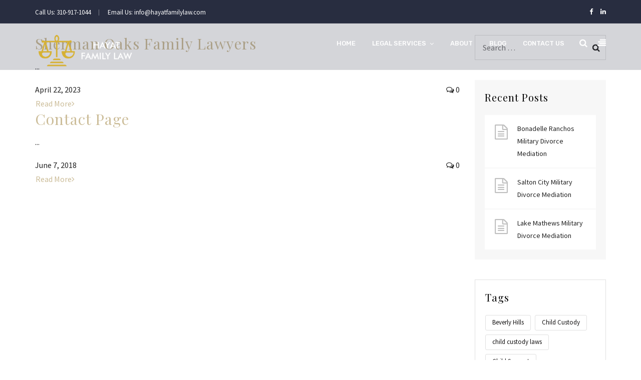

--- FILE ---
content_type: text/html; charset=UTF-8
request_url: https://hayatfamilylaw.com/tag/family-lawer/
body_size: 16970
content:
<!doctype html>
<html dir="ltr" lang="en-US" prefix="og: https://ogp.me/ns#">
<head>
	<meta charset="UTF-8">
	<meta name="viewport" content="width=device-width, initial-scale=1">
	<meta name="format-detection" content="telephone=no">
	<link rel="profile" href="http://gmpg.org/xfn/11">
	<title>family lawer | Divorce Lawyer Los Angeles</title>
	<style>img:is([sizes="auto" i], [sizes^="auto," i]) { contain-intrinsic-size: 3000px 1500px }</style>
	
		<!-- All in One SEO 4.9.3 - aioseo.com -->
	<meta name="robots" content="max-image-preview:large" />
	<meta name="keywords" content="sherman oaks family lawyers | hayat family law,contact page" />
	<link rel="canonical" href="https://hayatfamilylaw.com/tag/family-lawer/" />
	<meta name="generator" content="All in One SEO (AIOSEO) 4.9.3" />
		<script type="application/ld+json" class="aioseo-schema">
			{"@context":"https:\/\/schema.org","@graph":[{"@type":"BreadcrumbList","@id":"https:\/\/hayatfamilylaw.com\/tag\/family-lawer\/#breadcrumblist","itemListElement":[{"@type":"ListItem","@id":"https:\/\/hayatfamilylaw.com#listItem","position":1,"name":"Home","item":"https:\/\/hayatfamilylaw.com","nextItem":{"@type":"ListItem","@id":"https:\/\/hayatfamilylaw.com\/tag\/family-lawer\/#listItem","name":"family lawer"}},{"@type":"ListItem","@id":"https:\/\/hayatfamilylaw.com\/tag\/family-lawer\/#listItem","position":2,"name":"family lawer","previousItem":{"@type":"ListItem","@id":"https:\/\/hayatfamilylaw.com#listItem","name":"Home"}}]},{"@type":"CollectionPage","@id":"https:\/\/hayatfamilylaw.com\/tag\/family-lawer\/#collectionpage","url":"https:\/\/hayatfamilylaw.com\/tag\/family-lawer\/","name":"family lawer | Divorce Lawyer Los Angeles","inLanguage":"en-US","isPartOf":{"@id":"https:\/\/hayatfamilylaw.com\/#website"},"breadcrumb":{"@id":"https:\/\/hayatfamilylaw.com\/tag\/family-lawer\/#breadcrumblist"}},{"@type":"Organization","@id":"https:\/\/hayatfamilylaw.com\/#organization","name":"Hayat Family Law","description":"Divorce Lawyer Los Angeles - At Hayat Family Law in Santa Monica, we\u2019re committed to offering unrivaled legal support during life\u2019s most difficult family law cases. Nothing is more important to Hayat Family Law than upholding your rights and successfully resolving your case through mediation instead of unnecessary litigation. With extensive experience in mediation, research, litigation, and collaborative law, Hayat Family Law is prepared to assist with any family matter you\u2019re facing. Rest assured that you\u2019re our first priority until your case is resolved. Contact us now for an initial consultation.","url":"https:\/\/hayatfamilylaw.com\/","email":"info@hayatfamilylaw.com","telephone":"+13109171044","foundingDate":"2014-02-01","numberOfEmployees":{"@type":"QuantitativeValue","minValue":7,"maxValue":29},"logo":{"@type":"ImageObject","url":"https:\/\/hayatfamilylaw.com\/wp-content\/uploads\/2019\/05\/hayat-family-law-firm.png","@id":"https:\/\/hayatfamilylaw.com\/tag\/family-lawer\/#organizationLogo","width":200,"height":69,"caption":"hayat family law firm"},"image":{"@id":"https:\/\/hayatfamilylaw.com\/tag\/family-lawer\/#organizationLogo"}},{"@type":"WebSite","@id":"https:\/\/hayatfamilylaw.com\/#website","url":"https:\/\/hayatfamilylaw.com\/","name":"Divorce Lawyer in Los Angeles &amp; Hayat Family Law Santa Monica","alternateName":"Divorce Lawyer in Los Angeles & Hayat Family Law Santa Monica","description":"Los Angeles Divorce Attorney","inLanguage":"en-US","publisher":{"@id":"https:\/\/hayatfamilylaw.com\/#organization"}}]}
		</script>
		<!-- All in One SEO -->


            <script data-no-defer="1" data-ezscrex="false" data-cfasync="false" data-pagespeed-no-defer data-cookieconsent="ignore">
                var ctPublicFunctions = {"_ajax_nonce":"3bd76edc81","_rest_nonce":"dbd8c52da4","_ajax_url":"\/wp-admin\/admin-ajax.php","_rest_url":"https:\/\/hayatfamilylaw.com\/wp-json\/","data__cookies_type":"none","data__ajax_type":"admin_ajax","data__bot_detector_enabled":"1","data__frontend_data_log_enabled":1,"cookiePrefix":"","wprocket_detected":false,"host_url":"hayatfamilylaw.com","text__ee_click_to_select":"Click to select the whole data","text__ee_original_email":"The complete one is","text__ee_got_it":"Got it","text__ee_blocked":"Blocked","text__ee_cannot_connect":"Cannot connect","text__ee_cannot_decode":"Can not decode email. Unknown reason","text__ee_email_decoder":"CleanTalk email decoder","text__ee_wait_for_decoding":"The magic is on the way!","text__ee_decoding_process":"Please wait a few seconds while we decode the contact data."}
            </script>
        
            <script data-no-defer="1" data-ezscrex="false" data-cfasync="false" data-pagespeed-no-defer data-cookieconsent="ignore">
                var ctPublic = {"_ajax_nonce":"3bd76edc81","settings__forms__check_internal":"0","settings__forms__check_external":"0","settings__forms__force_protection":0,"settings__forms__search_test":"1","settings__forms__wc_add_to_cart":"0","settings__data__bot_detector_enabled":"1","settings__sfw__anti_crawler":0,"blog_home":"https:\/\/hayatfamilylaw.com\/","pixel__setting":"3","pixel__enabled":false,"pixel__url":null,"data__email_check_before_post":"1","data__email_check_exist_post":0,"data__cookies_type":"none","data__key_is_ok":true,"data__visible_fields_required":true,"wl_brandname":"Anti-Spam by CleanTalk","wl_brandname_short":"CleanTalk","ct_checkjs_key":1425436201,"emailEncoderPassKey":"badf8f053bab388efe7676419c80a849","bot_detector_forms_excluded":"W10=","advancedCacheExists":false,"varnishCacheExists":false,"wc_ajax_add_to_cart":true}
            </script>
        <link rel='dns-prefetch' href='//fd.cleantalk.org' />
<link rel='dns-prefetch' href='//fonts.googleapis.com' />
<link rel='preconnect' href='https://fonts.gstatic.com' crossorigin />
<link rel="alternate" type="application/rss+xml" title="Divorce Lawyer Los Angeles &raquo; Feed" href="https://hayatfamilylaw.com/feed/" />
<link rel="alternate" type="application/rss+xml" title="Divorce Lawyer Los Angeles &raquo; Comments Feed" href="https://hayatfamilylaw.com/comments/feed/" />
<link rel="alternate" type="application/rss+xml" title="Divorce Lawyer Los Angeles &raquo; family lawer Tag Feed" href="https://hayatfamilylaw.com/tag/family-lawer/feed/" />
<script type="text/javascript">
/* <![CDATA[ */
window._wpemojiSettings = {"baseUrl":"https:\/\/s.w.org\/images\/core\/emoji\/16.0.1\/72x72\/","ext":".png","svgUrl":"https:\/\/s.w.org\/images\/core\/emoji\/16.0.1\/svg\/","svgExt":".svg","source":{"concatemoji":"https:\/\/hayatfamilylaw.com\/wp-includes\/js\/wp-emoji-release.min.js?ver=6.8.3"}};
/*! This file is auto-generated */
!function(s,n){var o,i,e;function c(e){try{var t={supportTests:e,timestamp:(new Date).valueOf()};sessionStorage.setItem(o,JSON.stringify(t))}catch(e){}}function p(e,t,n){e.clearRect(0,0,e.canvas.width,e.canvas.height),e.fillText(t,0,0);var t=new Uint32Array(e.getImageData(0,0,e.canvas.width,e.canvas.height).data),a=(e.clearRect(0,0,e.canvas.width,e.canvas.height),e.fillText(n,0,0),new Uint32Array(e.getImageData(0,0,e.canvas.width,e.canvas.height).data));return t.every(function(e,t){return e===a[t]})}function u(e,t){e.clearRect(0,0,e.canvas.width,e.canvas.height),e.fillText(t,0,0);for(var n=e.getImageData(16,16,1,1),a=0;a<n.data.length;a++)if(0!==n.data[a])return!1;return!0}function f(e,t,n,a){switch(t){case"flag":return n(e,"\ud83c\udff3\ufe0f\u200d\u26a7\ufe0f","\ud83c\udff3\ufe0f\u200b\u26a7\ufe0f")?!1:!n(e,"\ud83c\udde8\ud83c\uddf6","\ud83c\udde8\u200b\ud83c\uddf6")&&!n(e,"\ud83c\udff4\udb40\udc67\udb40\udc62\udb40\udc65\udb40\udc6e\udb40\udc67\udb40\udc7f","\ud83c\udff4\u200b\udb40\udc67\u200b\udb40\udc62\u200b\udb40\udc65\u200b\udb40\udc6e\u200b\udb40\udc67\u200b\udb40\udc7f");case"emoji":return!a(e,"\ud83e\udedf")}return!1}function g(e,t,n,a){var r="undefined"!=typeof WorkerGlobalScope&&self instanceof WorkerGlobalScope?new OffscreenCanvas(300,150):s.createElement("canvas"),o=r.getContext("2d",{willReadFrequently:!0}),i=(o.textBaseline="top",o.font="600 32px Arial",{});return e.forEach(function(e){i[e]=t(o,e,n,a)}),i}function t(e){var t=s.createElement("script");t.src=e,t.defer=!0,s.head.appendChild(t)}"undefined"!=typeof Promise&&(o="wpEmojiSettingsSupports",i=["flag","emoji"],n.supports={everything:!0,everythingExceptFlag:!0},e=new Promise(function(e){s.addEventListener("DOMContentLoaded",e,{once:!0})}),new Promise(function(t){var n=function(){try{var e=JSON.parse(sessionStorage.getItem(o));if("object"==typeof e&&"number"==typeof e.timestamp&&(new Date).valueOf()<e.timestamp+604800&&"object"==typeof e.supportTests)return e.supportTests}catch(e){}return null}();if(!n){if("undefined"!=typeof Worker&&"undefined"!=typeof OffscreenCanvas&&"undefined"!=typeof URL&&URL.createObjectURL&&"undefined"!=typeof Blob)try{var e="postMessage("+g.toString()+"("+[JSON.stringify(i),f.toString(),p.toString(),u.toString()].join(",")+"));",a=new Blob([e],{type:"text/javascript"}),r=new Worker(URL.createObjectURL(a),{name:"wpTestEmojiSupports"});return void(r.onmessage=function(e){c(n=e.data),r.terminate(),t(n)})}catch(e){}c(n=g(i,f,p,u))}t(n)}).then(function(e){for(var t in e)n.supports[t]=e[t],n.supports.everything=n.supports.everything&&n.supports[t],"flag"!==t&&(n.supports.everythingExceptFlag=n.supports.everythingExceptFlag&&n.supports[t]);n.supports.everythingExceptFlag=n.supports.everythingExceptFlag&&!n.supports.flag,n.DOMReady=!1,n.readyCallback=function(){n.DOMReady=!0}}).then(function(){return e}).then(function(){var e;n.supports.everything||(n.readyCallback(),(e=n.source||{}).concatemoji?t(e.concatemoji):e.wpemoji&&e.twemoji&&(t(e.twemoji),t(e.wpemoji)))}))}((window,document),window._wpemojiSettings);
/* ]]> */
</script>
<style id='wp-emoji-styles-inline-css' type='text/css'>

	img.wp-smiley, img.emoji {
		display: inline !important;
		border: none !important;
		box-shadow: none !important;
		height: 1em !important;
		width: 1em !important;
		margin: 0 0.07em !important;
		vertical-align: -0.1em !important;
		background: none !important;
		padding: 0 !important;
	}
</style>
<link rel='stylesheet' id='wp-block-library-css' href='https://hayatfamilylaw.com/wp-includes/css/dist/block-library/style.min.css?ver=6.8.3' type='text/css' media='all' />
<style id='wp-block-library-theme-inline-css' type='text/css'>
.wp-block-audio :where(figcaption){color:#555;font-size:13px;text-align:center}.is-dark-theme .wp-block-audio :where(figcaption){color:#ffffffa6}.wp-block-audio{margin:0 0 1em}.wp-block-code{border:1px solid #ccc;border-radius:4px;font-family:Menlo,Consolas,monaco,monospace;padding:.8em 1em}.wp-block-embed :where(figcaption){color:#555;font-size:13px;text-align:center}.is-dark-theme .wp-block-embed :where(figcaption){color:#ffffffa6}.wp-block-embed{margin:0 0 1em}.blocks-gallery-caption{color:#555;font-size:13px;text-align:center}.is-dark-theme .blocks-gallery-caption{color:#ffffffa6}:root :where(.wp-block-image figcaption){color:#555;font-size:13px;text-align:center}.is-dark-theme :root :where(.wp-block-image figcaption){color:#ffffffa6}.wp-block-image{margin:0 0 1em}.wp-block-pullquote{border-bottom:4px solid;border-top:4px solid;color:currentColor;margin-bottom:1.75em}.wp-block-pullquote cite,.wp-block-pullquote footer,.wp-block-pullquote__citation{color:currentColor;font-size:.8125em;font-style:normal;text-transform:uppercase}.wp-block-quote{border-left:.25em solid;margin:0 0 1.75em;padding-left:1em}.wp-block-quote cite,.wp-block-quote footer{color:currentColor;font-size:.8125em;font-style:normal;position:relative}.wp-block-quote:where(.has-text-align-right){border-left:none;border-right:.25em solid;padding-left:0;padding-right:1em}.wp-block-quote:where(.has-text-align-center){border:none;padding-left:0}.wp-block-quote.is-large,.wp-block-quote.is-style-large,.wp-block-quote:where(.is-style-plain){border:none}.wp-block-search .wp-block-search__label{font-weight:700}.wp-block-search__button{border:1px solid #ccc;padding:.375em .625em}:where(.wp-block-group.has-background){padding:1.25em 2.375em}.wp-block-separator.has-css-opacity{opacity:.4}.wp-block-separator{border:none;border-bottom:2px solid;margin-left:auto;margin-right:auto}.wp-block-separator.has-alpha-channel-opacity{opacity:1}.wp-block-separator:not(.is-style-wide):not(.is-style-dots){width:100px}.wp-block-separator.has-background:not(.is-style-dots){border-bottom:none;height:1px}.wp-block-separator.has-background:not(.is-style-wide):not(.is-style-dots){height:2px}.wp-block-table{margin:0 0 1em}.wp-block-table td,.wp-block-table th{word-break:normal}.wp-block-table :where(figcaption){color:#555;font-size:13px;text-align:center}.is-dark-theme .wp-block-table :where(figcaption){color:#ffffffa6}.wp-block-video :where(figcaption){color:#555;font-size:13px;text-align:center}.is-dark-theme .wp-block-video :where(figcaption){color:#ffffffa6}.wp-block-video{margin:0 0 1em}:root :where(.wp-block-template-part.has-background){margin-bottom:0;margin-top:0;padding:1.25em 2.375em}
</style>
<style id='classic-theme-styles-inline-css' type='text/css'>
/*! This file is auto-generated */
.wp-block-button__link{color:#fff;background-color:#32373c;border-radius:9999px;box-shadow:none;text-decoration:none;padding:calc(.667em + 2px) calc(1.333em + 2px);font-size:1.125em}.wp-block-file__button{background:#32373c;color:#fff;text-decoration:none}
</style>
<link rel='stylesheet' id='aioseo/css/src/vue/standalone/blocks/table-of-contents/global.scss-css' href='https://hayatfamilylaw.com/wp-content/plugins/all-in-one-seo-pack/dist/Lite/assets/css/table-of-contents/global.e90f6d47.css?ver=4.9.3' type='text/css' media='all' />
<link rel='stylesheet' id='radiantthemes_block-css' href='https://hayatfamilylaw.com/wp-content/themes/lawcounsel/css/radiantthemes-blocks.css?ver=1768972568' type='text/css' media='all' />
<style id='global-styles-inline-css' type='text/css'>
:root{--wp--preset--aspect-ratio--square: 1;--wp--preset--aspect-ratio--4-3: 4/3;--wp--preset--aspect-ratio--3-4: 3/4;--wp--preset--aspect-ratio--3-2: 3/2;--wp--preset--aspect-ratio--2-3: 2/3;--wp--preset--aspect-ratio--16-9: 16/9;--wp--preset--aspect-ratio--9-16: 9/16;--wp--preset--color--black: #000000;--wp--preset--color--cyan-bluish-gray: #abb8c3;--wp--preset--color--white: #ffffff;--wp--preset--color--pale-pink: #f78da7;--wp--preset--color--vivid-red: #cf2e2e;--wp--preset--color--luminous-vivid-orange: #ff6900;--wp--preset--color--luminous-vivid-amber: #fcb900;--wp--preset--color--light-green-cyan: #7bdcb5;--wp--preset--color--vivid-green-cyan: #00d084;--wp--preset--color--pale-cyan-blue: #8ed1fc;--wp--preset--color--vivid-cyan-blue: #0693e3;--wp--preset--color--vivid-purple: #9b51e0;--wp--preset--gradient--vivid-cyan-blue-to-vivid-purple: linear-gradient(135deg,rgba(6,147,227,1) 0%,rgb(155,81,224) 100%);--wp--preset--gradient--light-green-cyan-to-vivid-green-cyan: linear-gradient(135deg,rgb(122,220,180) 0%,rgb(0,208,130) 100%);--wp--preset--gradient--luminous-vivid-amber-to-luminous-vivid-orange: linear-gradient(135deg,rgba(252,185,0,1) 0%,rgba(255,105,0,1) 100%);--wp--preset--gradient--luminous-vivid-orange-to-vivid-red: linear-gradient(135deg,rgba(255,105,0,1) 0%,rgb(207,46,46) 100%);--wp--preset--gradient--very-light-gray-to-cyan-bluish-gray: linear-gradient(135deg,rgb(238,238,238) 0%,rgb(169,184,195) 100%);--wp--preset--gradient--cool-to-warm-spectrum: linear-gradient(135deg,rgb(74,234,220) 0%,rgb(151,120,209) 20%,rgb(207,42,186) 40%,rgb(238,44,130) 60%,rgb(251,105,98) 80%,rgb(254,248,76) 100%);--wp--preset--gradient--blush-light-purple: linear-gradient(135deg,rgb(255,206,236) 0%,rgb(152,150,240) 100%);--wp--preset--gradient--blush-bordeaux: linear-gradient(135deg,rgb(254,205,165) 0%,rgb(254,45,45) 50%,rgb(107,0,62) 100%);--wp--preset--gradient--luminous-dusk: linear-gradient(135deg,rgb(255,203,112) 0%,rgb(199,81,192) 50%,rgb(65,88,208) 100%);--wp--preset--gradient--pale-ocean: linear-gradient(135deg,rgb(255,245,203) 0%,rgb(182,227,212) 50%,rgb(51,167,181) 100%);--wp--preset--gradient--electric-grass: linear-gradient(135deg,rgb(202,248,128) 0%,rgb(113,206,126) 100%);--wp--preset--gradient--midnight: linear-gradient(135deg,rgb(2,3,129) 0%,rgb(40,116,252) 100%);--wp--preset--font-size--small: 13px;--wp--preset--font-size--medium: 20px;--wp--preset--font-size--large: 36px;--wp--preset--font-size--x-large: 42px;--wp--preset--spacing--20: 0.44rem;--wp--preset--spacing--30: 0.67rem;--wp--preset--spacing--40: 1rem;--wp--preset--spacing--50: 1.5rem;--wp--preset--spacing--60: 2.25rem;--wp--preset--spacing--70: 3.38rem;--wp--preset--spacing--80: 5.06rem;--wp--preset--shadow--natural: 6px 6px 9px rgba(0, 0, 0, 0.2);--wp--preset--shadow--deep: 12px 12px 50px rgba(0, 0, 0, 0.4);--wp--preset--shadow--sharp: 6px 6px 0px rgba(0, 0, 0, 0.2);--wp--preset--shadow--outlined: 6px 6px 0px -3px rgba(255, 255, 255, 1), 6px 6px rgba(0, 0, 0, 1);--wp--preset--shadow--crisp: 6px 6px 0px rgba(0, 0, 0, 1);}:where(.is-layout-flex){gap: 0.5em;}:where(.is-layout-grid){gap: 0.5em;}body .is-layout-flex{display: flex;}.is-layout-flex{flex-wrap: wrap;align-items: center;}.is-layout-flex > :is(*, div){margin: 0;}body .is-layout-grid{display: grid;}.is-layout-grid > :is(*, div){margin: 0;}:where(.wp-block-columns.is-layout-flex){gap: 2em;}:where(.wp-block-columns.is-layout-grid){gap: 2em;}:where(.wp-block-post-template.is-layout-flex){gap: 1.25em;}:where(.wp-block-post-template.is-layout-grid){gap: 1.25em;}.has-black-color{color: var(--wp--preset--color--black) !important;}.has-cyan-bluish-gray-color{color: var(--wp--preset--color--cyan-bluish-gray) !important;}.has-white-color{color: var(--wp--preset--color--white) !important;}.has-pale-pink-color{color: var(--wp--preset--color--pale-pink) !important;}.has-vivid-red-color{color: var(--wp--preset--color--vivid-red) !important;}.has-luminous-vivid-orange-color{color: var(--wp--preset--color--luminous-vivid-orange) !important;}.has-luminous-vivid-amber-color{color: var(--wp--preset--color--luminous-vivid-amber) !important;}.has-light-green-cyan-color{color: var(--wp--preset--color--light-green-cyan) !important;}.has-vivid-green-cyan-color{color: var(--wp--preset--color--vivid-green-cyan) !important;}.has-pale-cyan-blue-color{color: var(--wp--preset--color--pale-cyan-blue) !important;}.has-vivid-cyan-blue-color{color: var(--wp--preset--color--vivid-cyan-blue) !important;}.has-vivid-purple-color{color: var(--wp--preset--color--vivid-purple) !important;}.has-black-background-color{background-color: var(--wp--preset--color--black) !important;}.has-cyan-bluish-gray-background-color{background-color: var(--wp--preset--color--cyan-bluish-gray) !important;}.has-white-background-color{background-color: var(--wp--preset--color--white) !important;}.has-pale-pink-background-color{background-color: var(--wp--preset--color--pale-pink) !important;}.has-vivid-red-background-color{background-color: var(--wp--preset--color--vivid-red) !important;}.has-luminous-vivid-orange-background-color{background-color: var(--wp--preset--color--luminous-vivid-orange) !important;}.has-luminous-vivid-amber-background-color{background-color: var(--wp--preset--color--luminous-vivid-amber) !important;}.has-light-green-cyan-background-color{background-color: var(--wp--preset--color--light-green-cyan) !important;}.has-vivid-green-cyan-background-color{background-color: var(--wp--preset--color--vivid-green-cyan) !important;}.has-pale-cyan-blue-background-color{background-color: var(--wp--preset--color--pale-cyan-blue) !important;}.has-vivid-cyan-blue-background-color{background-color: var(--wp--preset--color--vivid-cyan-blue) !important;}.has-vivid-purple-background-color{background-color: var(--wp--preset--color--vivid-purple) !important;}.has-black-border-color{border-color: var(--wp--preset--color--black) !important;}.has-cyan-bluish-gray-border-color{border-color: var(--wp--preset--color--cyan-bluish-gray) !important;}.has-white-border-color{border-color: var(--wp--preset--color--white) !important;}.has-pale-pink-border-color{border-color: var(--wp--preset--color--pale-pink) !important;}.has-vivid-red-border-color{border-color: var(--wp--preset--color--vivid-red) !important;}.has-luminous-vivid-orange-border-color{border-color: var(--wp--preset--color--luminous-vivid-orange) !important;}.has-luminous-vivid-amber-border-color{border-color: var(--wp--preset--color--luminous-vivid-amber) !important;}.has-light-green-cyan-border-color{border-color: var(--wp--preset--color--light-green-cyan) !important;}.has-vivid-green-cyan-border-color{border-color: var(--wp--preset--color--vivid-green-cyan) !important;}.has-pale-cyan-blue-border-color{border-color: var(--wp--preset--color--pale-cyan-blue) !important;}.has-vivid-cyan-blue-border-color{border-color: var(--wp--preset--color--vivid-cyan-blue) !important;}.has-vivid-purple-border-color{border-color: var(--wp--preset--color--vivid-purple) !important;}.has-vivid-cyan-blue-to-vivid-purple-gradient-background{background: var(--wp--preset--gradient--vivid-cyan-blue-to-vivid-purple) !important;}.has-light-green-cyan-to-vivid-green-cyan-gradient-background{background: var(--wp--preset--gradient--light-green-cyan-to-vivid-green-cyan) !important;}.has-luminous-vivid-amber-to-luminous-vivid-orange-gradient-background{background: var(--wp--preset--gradient--luminous-vivid-amber-to-luminous-vivid-orange) !important;}.has-luminous-vivid-orange-to-vivid-red-gradient-background{background: var(--wp--preset--gradient--luminous-vivid-orange-to-vivid-red) !important;}.has-very-light-gray-to-cyan-bluish-gray-gradient-background{background: var(--wp--preset--gradient--very-light-gray-to-cyan-bluish-gray) !important;}.has-cool-to-warm-spectrum-gradient-background{background: var(--wp--preset--gradient--cool-to-warm-spectrum) !important;}.has-blush-light-purple-gradient-background{background: var(--wp--preset--gradient--blush-light-purple) !important;}.has-blush-bordeaux-gradient-background{background: var(--wp--preset--gradient--blush-bordeaux) !important;}.has-luminous-dusk-gradient-background{background: var(--wp--preset--gradient--luminous-dusk) !important;}.has-pale-ocean-gradient-background{background: var(--wp--preset--gradient--pale-ocean) !important;}.has-electric-grass-gradient-background{background: var(--wp--preset--gradient--electric-grass) !important;}.has-midnight-gradient-background{background: var(--wp--preset--gradient--midnight) !important;}.has-small-font-size{font-size: var(--wp--preset--font-size--small) !important;}.has-medium-font-size{font-size: var(--wp--preset--font-size--medium) !important;}.has-large-font-size{font-size: var(--wp--preset--font-size--large) !important;}.has-x-large-font-size{font-size: var(--wp--preset--font-size--x-large) !important;}
:where(.wp-block-post-template.is-layout-flex){gap: 1.25em;}:where(.wp-block-post-template.is-layout-grid){gap: 1.25em;}
:where(.wp-block-columns.is-layout-flex){gap: 2em;}:where(.wp-block-columns.is-layout-grid){gap: 2em;}
:root :where(.wp-block-pullquote){font-size: 1.5em;line-height: 1.6;}
</style>
<link rel='stylesheet' id='cleantalk-public-css-css' href='https://hayatfamilylaw.com/wp-content/plugins/cleantalk-spam-protect/css/cleantalk-public.min.css?ver=6.70.1_1766148453' type='text/css' media='all' />
<link rel='stylesheet' id='cleantalk-email-decoder-css-css' href='https://hayatfamilylaw.com/wp-content/plugins/cleantalk-spam-protect/css/cleantalk-email-decoder.min.css?ver=6.70.1_1766148453' type='text/css' media='all' />
<link rel='stylesheet' id='contact-form-7-css' href='https://hayatfamilylaw.com/wp-content/plugins/contact-form-7/includes/css/styles.css?ver=6.1.4' type='text/css' media='all' />
<link rel='stylesheet' id='rt-megamenu-front-end-style-css' href='https://hayatfamilylaw.com/wp-content/plugins/radiantthemes-mega-menu/assets/css/rt-megamenu.css?ver=6.8.3' type='text/css' media='all' />
<link rel='stylesheet' id='wp-components-css' href='https://hayatfamilylaw.com/wp-includes/css/dist/components/style.min.css?ver=6.8.3' type='text/css' media='all' />
<link rel='stylesheet' id='godaddy-styles-css' href='https://hayatfamilylaw.com/wp-content/mu-plugins/vendor/wpex/godaddy-launch/includes/Dependencies/GoDaddy/Styles/build/latest.css?ver=2.0.2' type='text/css' media='all' />
<link rel='stylesheet' id='bootstrap-css' href='https://hayatfamilylaw.com/wp-content/themes/lawcounsel/css/bootstrap.min.css' type='text/css' media='all' />
<link rel='stylesheet' id='font-awesome-css' href='https://hayatfamilylaw.com/wp-content/themes/lawcounsel/css/font-awesome.min.css' type='text/css' media='all' />
<link rel='stylesheet' id='elusive-icons-css' href='https://hayatfamilylaw.com/wp-content/themes/lawcounsel/css/elusive-icons.min.css' type='text/css' media='all' />
<link rel='stylesheet' id='animate-css' href='https://hayatfamilylaw.com/wp-content/themes/lawcounsel/css/animate.min.css' type='text/css' media='all' />
<link rel='stylesheet' id='radiantthemes-custom-css' href='https://hayatfamilylaw.com/wp-content/themes/lawcounsel/css/radiantthemes-custom.css' type='text/css' media='all' />
<link rel='stylesheet' id='radiantthemes-responsive-css' href='https://hayatfamilylaw.com/wp-content/themes/lawcounsel/css/radiantthemes-responsive.css' type='text/css' media='all' />
<link rel='stylesheet' id='radiantthemes-header-style-three-css' href='https://hayatfamilylaw.com/wp-content/themes/lawcounsel/css/radiantthemes-header-style-three.css' type='text/css' media='all' />
<link rel='stylesheet' id='radiantthemes-footer-style-six-css' href='https://hayatfamilylaw.com/wp-content/themes/lawcounsel/css/radiantthemes-footer-style-six.css' type='text/css' media='all' />
<link rel='stylesheet' id='radiantthemes-style-css' href='https://hayatfamilylaw.com/wp-content/themes/lawcounsel/style.css?ver=6.8.3' type='text/css' media='all' />
<link rel='stylesheet' id='radiantthemes-user-custom-css' href='https://hayatfamilylaw.com/wp-content/themes/lawcounsel/css/radiantthemes-user-custom.css?ver=1768972568' type='text/css' media='all' />
<link rel='stylesheet' id='radiantthemes-dynamic-css' href='https://hayatfamilylaw.com/wp-content/themes/lawcounsel/css/radiantthemes-dynamic.css?ver=1768972568' type='text/css' media='all' />
<link rel='stylesheet' id='radiantthemes-button-element-one-css' href='https://hayatfamilylaw.com/wp-content/plugins/radiantthemes-addons/button/css/radiantthemes-button-element-one.css?ver=6.8.3' type='text/css' media='all' />
<style id='radiantthemes-button-element-one-inline-css' type='text/css'>
.gdpr-notice .btn, .team.element-six .team-item > .holder .data .btn, .radiantthemes-button > .radiantthemes-button-main, .rt-fancy-text-box > .holder > .more .btn, .rt-call-to-action-wraper .rt-call-to-action-item .btn:hover, .radiant-contact-form .form-row input[type=submit], .wraper_error_main.style-one .error_main .btn, .wraper_error_main.style-two .error_main .btn, .wraper_error_main.style-three .error_main_item .btn, .wraper_error_main.style-four .error_main .btn {  border-radius:30px 30px 30px 30px ; }
</style>
<link rel='stylesheet' id='js_composer_front-css' href='https://hayatfamilylaw.com/wp-content/plugins/js_composer/assets/css/js_composer.min.css?ver=8.7.2' type='text/css' media='all' />
<link rel="preload" as="style" href="https://fonts.googleapis.com/css?family=Source%20Sans%20Pro:400%7CPlayfair%20Display:400%7CRubik:500,400%7CPoppins:400,500,600%7CCinzel:400%7CMontserrat:900%7CLato:400&#038;display=swap&#038;ver=6.8.3" /><link rel="stylesheet" href="https://fonts.googleapis.com/css?family=Source%20Sans%20Pro:400%7CPlayfair%20Display:400%7CRubik:500,400%7CPoppins:400,500,600%7CCinzel:400%7CMontserrat:900%7CLato:400&#038;display=swap&#038;ver=6.8.3" media="print" onload="this.media='all'"><noscript><link rel="stylesheet" href="https://fonts.googleapis.com/css?family=Source%20Sans%20Pro:400%7CPlayfair%20Display:400%7CRubik:500,400%7CPoppins:400,500,600%7CCinzel:400%7CMontserrat:900%7CLato:400&#038;display=swap&#038;ver=6.8.3" /></noscript><link rel='stylesheet' id='call-now-button-modern-style-css' href='https://hayatfamilylaw.com/wp-content/plugins/call-now-button/resources/style/modern.css?ver=1.5.5' type='text/css' media='all' />
<script type="text/javascript" src="https://hayatfamilylaw.com/wp-content/plugins/cleantalk-spam-protect/js/apbct-public-bundle.min.js?ver=6.70.1_1766148454" id="apbct-public-bundle.min-js-js"></script>
<script type="text/javascript" src="https://fd.cleantalk.org/ct-bot-detector-wrapper.js?ver=6.70.1" id="ct_bot_detector-js" defer="defer" data-wp-strategy="defer"></script>
<script type="text/javascript" src="https://hayatfamilylaw.com/wp-includes/js/jquery/jquery.min.js?ver=3.7.1" id="jquery-core-js"></script>
<script type="text/javascript" src="https://hayatfamilylaw.com/wp-includes/js/jquery/jquery-migrate.min.js?ver=3.4.1" id="jquery-migrate-js"></script>
<script type="text/javascript" src="https://hayatfamilylaw.com/wp-content/themes/lawcounsel/js/retina.min.js?ver=1" id="retina-js"></script>
<script></script><link rel="https://api.w.org/" href="https://hayatfamilylaw.com/wp-json/" /><link rel="alternate" title="JSON" type="application/json" href="https://hayatfamilylaw.com/wp-json/wp/v2/tags/92" /><link rel="EditURI" type="application/rsd+xml" title="RSD" href="https://hayatfamilylaw.com/xmlrpc.php?rsd" />
<meta name="generator" content="WordPress 6.8.3" />
<meta name="generator" content="Redux 4.5.10" /><meta name="TagPages" content="1.64"/>
			<link rel="icon" href="https://hayatfamilylaw.com/wp-content/uploads/2019/05/family-lawyer-los-angeles-favicon.png" sizes="32x32" />
			<link rel="icon" href="https://themes.radiantthemes.com/lawcounsel/wp-content/themes/lawcounsel/images/Apple-Touch-Icon-192x192-Default.png" sizes="192x192">
			<link rel="apple-touch-icon-precomposed" href="https://themes.radiantthemes.com/lawcounsel/wp-content/themes/lawcounsel/images/Apple-Touch-Icon-192x192-Default.png" />
			<meta name="msapplication-TileImage" content="https://themes.radiantthemes.com/lawcounsel/wp-content/themes/lawcounsel/images/Apple-Touch-Icon-192x192-Default.png" />
				<meta name="generator" content="Powered by WPBakery Page Builder - drag and drop page builder for WordPress."/>
<style id="lawcounsel_theme_option-dynamic-css" title="dynamic-css" class="redux-options-output">body{background-color:#ffffff;}body{font-family:"Source Sans Pro";line-height:26px;font-weight:400;font-style:normal;color:#232323;font-size:16px;}h1{font-family:"Playfair Display";line-height:46px;letter-spacing:1px;font-weight:400;font-style:normal;color:#000000;font-size:30px;}h2{font-family:"Playfair Display";line-height:35px;letter-spacing:1px;font-weight:400;font-style:normal;color:#000000;font-size:30px;}h3{font-family:"Playfair Display";line-height:35px;letter-spacing:1px;font-weight:400;font-style:normal;color:#000000;font-size:30px;}h4{font-family:"Playfair Display";line-height:35px;font-weight:400;font-style:normal;color:#000000;font-size:30px;}h5{font-family:"Playfair Display";line-height:30px;font-weight:normal;font-style:normal;color:#000000;font-size:20px;}h6{font-family:"Playfair Display";line-height:22px;font-weight:normal;font-style:normal;color:#000000;font-size:14px;}.wraper_header.style-one .wraper_header_main{background-color:#ffffff;}.wraper_header.style-one .wraper_header_main{border-bottom-color:#bcbcbc;}.wraper_header.style-one .nav > [class*="menu-"] > ul.menu > li > a{font-family:Rubik;text-transform:uppercase;line-height:27px;font-weight:500;font-style:normal;color:#686868;font-size:13px;}.wraper_header.style-one .nav > [class*="menu-"] > ul.menu > li > ul > li > a, .wraper_header.style-one .nav > [class*="menu-"] > ul.menu > li > ul > li > ul > li > a, .wraper_header.style-one .nav > [class*="menu-"] > ul.menu > li > ul > li > ul > li > ul > li > a, .wraper_header.style-one .nav > [class*="menu-"] > ul.menu > li > ul > li > ul > li > ul > li ul li a{font-family:Rubik;text-align:left;text-transform:uppercase;line-height:25px;font-weight:400;font-style:normal;color:#0c121f;font-size:13px;}.wraper_header.style-one .header_main_action ul > li.header-cart-bar i{color:#1F1F1F;}.wraper_header.style-one .header_main_action ul > li.floating-searchbar i{color:#1F1F1F;}.wraper_header.style-one .header_main .responsive-nav i{color:#1F1F1F;}body[data-header-style="header-style-one"] #mobile-menu{background-color:#ffffff;}body[data-header-style="header-style-one"] .mobile-menu-nav{font-family:Poppins;text-transform:uppercase;line-height:27px;letter-spacing:0.5px;font-weight:400;font-style:normal;color:#838383;font-size:13px;}body[data-header-style="header-style-one"] .mobile-menu-close i{color:#838383;}.wraper_header.style-two .wraper_header_main{background-color:#ffffff;}.wraper_header.style-two .nav > [class*="menu-"] > ul.menu > li > a{font-family:Rubik;text-transform:uppercase;line-height:27px;font-weight:500;font-style:normal;color:#454545;font-size:13px;}.wraper_header.style-two .nav > [class*="menu-"] > ul.menu > li > ul > li > a, .wraper_header.style-two .nav > [class*="menu-"] > ul.menu > li > ul > li > ul > li > a, .wraper_header.style-two .nav > [class*="menu-"] > ul.menu > li > ul > li > ul > li > ul > li > a, .wraper_header.style-two .nav > [class*="menu-"] > ul.menu > li > ul > li > ul > li > ul > li ul li a{font-family:Rubik;text-align:left;text-transform:uppercase;line-height:25px;font-weight:400;font-style:normal;color:#454545;font-size:13px;}.wraper_header.style-two .nav > [class*="menu-"] > ul.menu > li:hover > a, .wraper_header.style-two .nav > [class*="menu-"] > ul.menu > li.current-menu-item > a, .wraper_header.style-two .nav > [class*="menu-"] > ul.menu > li.current-menu-parent > a, .wraper_header.style-two .nav > [class*="menu-"] > ul.menu > li.current-menu-ancestor > a, .wraper_header.style-two .nav > [class*="menu-"] > ul.menu > li > ul > li:hover > a, .wraper_header.style-two .nav > [class*="menu-"] > ul.menu > li > ul > li.current-menu-item > a, .wraper_header.style-two .nav > [class*="menu-"] > ul.menu > li > ul > li.current-menu-parent > a, .wraper_header.style-two .nav > [class*="menu-"] > ul.menu > li > ul > li > ul > li:hover > a, .wraper_header.style-two .nav > [class*="menu-"] > ul.menu > li > ul > li > ul > li.current-menu-item > a, .wraper_header.style-two .nav > [class*="menu-"] > ul.menu > li > ul > li > ul > li.current-menu-parent > a, .wraper_header.style-two .nav > [class*="menu-"] > ul.menu > li > ul > li > ul > li > ul > li:hover > a, .wraper_header.style-two .nav > [class*="menu-"] > ul.menu > li > ul > li > ul > li > ul > li.current-menu-item > a, .wraper_header.style-two .nav > [class*="menu-"] > ul.menu > li > ul > li > ul > li > ul > li.current-menu-parent > a, .wraper_header.style-two .nav > [class*="menu-"] > ul.menu > li > ul > li > ul > li > ul > li ul li:hover a, .wraper_header.style-two .nav > [class*="menu-"] > ul.menu > li > ul > li > ul > li > ul > li ul li.current-menu-item a, .wraper_header.style-two .nav > [class*="menu-"] > ul.menu > li > ul > li > ul > li > ul > li ul li.current-menu-parent a{color:#273272;}.wraper_header.style-two .header_main_action ul > li.header-cart-bar i{color:#273272;}.wraper_header.style-two .header_main_action ul > li.floating-searchbar i{color:#273272;}.wraper_header.style-two .header_main .responsive-nav i{color:#273272;}body[data-header-style="header-style-two"] #mobile-menu{background-color:#ffffff;}body[data-header-style="header-style-two"] .mobile-menu-nav{font-family:Poppins;text-transform:uppercase;line-height:27px;letter-spacing:0.5px;font-weight:400;font-style:normal;color:#838383;font-size:13px;}body[data-header-style="header-style-two"] .mobile-menu-close i{color:#838383;}.wraper_header.style-three .wraper_header_top{background-color:#282d40;}.wraper_header.style-three .wraper_header_top{border-bottom-color:rgba(255,255,255,0.1);}.wraper_header.style-three .wraper_header_main{background-color:rgba(40,45,64,0.2);}.wraper_header.style-three .wraper_header_main{border-bottom-color:rgba(255,255,255,0.1);}.wraper_header.style-three .is-sticky .wraper_header_main{background-color:rgba(40,45,64,0.9);}.wraper_header.style-three .nav > [class*="menu-"] > ul.menu > li > a{font-family:Rubik;text-transform:uppercase;line-height:27px;font-weight:500;font-style:normal;color:#ffffff;font-size:13px;}.wraper_header.style-three .nav > [class*="menu-"] > ul.menu > li > ul > li > a, .wraper_header.style-three .nav > [class*="menu-"] > ul.menu > li > ul > li > ul > li > a, .wraper_header.style-three .nav > [class*="menu-"] > ul.menu > li > ul > li > ul > li > ul > li > a, .wraper_header.style-three .nav > [class*="menu-"] > ul.menu > li > ul > li > ul > li > ul > li ul li a{font-family:Rubik;text-align:left;text-transform:uppercase;line-height:25px;font-weight:400;font-style:normal;color:#0c121f;font-size:13px;}.wraper_header.style-three .header_main_action ul > li.header-cart-bar i{color:#FFFFFF;}.wraper_header.style-three .header_main_action ul > li.floating-searchbar i{color:#FFFFFF;}.wraper_header.style-three .header_main_action ul > li.header-hamburger i{color:#FFFFFF;}body[data-header-style="header-style-three"] #hamburger-menu{background-color:#ffffff;}.wraper_header.style-three .header_main .responsive-nav i{color:#FFFFFF;}body[data-header-style="header-style-three"] #mobile-menu{background-color:#ffffff;}body[data-header-style="header-style-three"] .mobile-menu-nav{font-family:Poppins;text-transform:uppercase;line-height:27px;letter-spacing:0.5px;font-weight:400;font-style:normal;color:#838383;font-size:13px;}body[data-header-style="header-style-three"] .mobile-menu-close i{color:#838383;}.wraper_header.style-four .wraper_header_main{background-color:rgba(0,0,0,0.01);}.wraper_header.style-four .nav > [class*="menu-"] > ul.menu > li > a{font-family:Rubik;line-height:28px;font-weight:500;font-style:normal;color:#ffffff;font-size:17px;}.wraper_header.style-four .nav > [class*="menu-"] > ul.menu > li > ul > li > a, .wraper_header.style-four .nav > [class*="menu-"] > ul.menu > li > ul > li > ul > li > a, .wraper_header.style-four .nav > [class*="menu-"] > ul.menu > li > ul > li > ul > li > ul > li > a, .wraper_header.style-four .nav > [class*="menu-"] > ul.menu > li > ul > li > ul > li > ul > li ul li a{font-family:Rubik;text-align:left;text-transform:uppercase;line-height:25px;font-weight:400;font-style:normal;color:#0c121f;font-size:13px;}.wraper_header.style-four .header_main_action ul > li.header-cart-bar i{color:#FFFFFF;}.wraper_header.style-four .header_main .responsive-nav i{color:#FFFFFF;}body[data-header-style="header-style-four"] #mobile-menu{background-color:#ffffff;}body[data-header-style="header-style-four"] .mobile-menu-nav{font-family:Poppins;text-transform:uppercase;line-height:27px;letter-spacing:0.5px;font-weight:400;font-style:normal;color:#838383;font-size:13px;}body[data-header-style="header-style-four"] .mobile-menu-close i{color:#838383;}.wraper_header.style-five .wraper_header_main{background-color:#483949;}.wraper_header.style-five .nav > [class*="menu-"] > ul.menu > li > a{font-family:Rubik;text-transform:uppercase;line-height:23px;font-weight:500;font-style:normal;color:#ffffff;font-size:13px;}.wraper_header.style-five .nav > [class*="menu-"] > ul.menu > li > ul > li > a, .wraper_header.style-five .nav > [class*="menu-"] > ul.menu > li > ul > li > ul > li > a, .wraper_header.style-five .nav > [class*="menu-"] > ul.menu > li > ul > li > ul > li > ul > li > a, .wraper_header.style-five .nav > [class*="menu-"] > ul.menu > li > ul > li > ul > li > ul > li ul li a{font-family:Rubik;text-align:left;text-transform:uppercase;line-height:25px;font-weight:400;font-style:normal;color:#0c121f;font-size:13px;}.wraper_header.style-five .nav > [class*="menu-"] > ul.menu > li:hover > a, .wraper_header.style-five .nav > [class*="menu-"] > ul.menu > li.current-menu-item > a, .wraper_header.style-five .nav > [class*="menu-"] > ul.menu > li.current-menu-parent > a, .wraper_header.style-five .nav > [class*="menu-"] > ul.menu > li.current-menu-ancestor > a, .wraper_header.style-five .nav > [class*="menu-"] > ul.menu > li > ul > li:hover > a, .wraper_header.style-five .nav > [class*="menu-"] > ul.menu > li > ul > li.current-menu-item > a, .wraper_header.style-five .nav > [class*="menu-"] > ul.menu > li > ul > li.current-menu-parent > a, .wraper_header.style-five .nav > [class*="menu-"] > ul.menu > li > ul > li > ul > li:hover > a, .wraper_header.style-five .nav > [class*="menu-"] > ul.menu > li > ul > li > ul > li.current-menu-item > a, .wraper_header.style-five .nav > [class*="menu-"] > ul.menu > li > ul > li > ul > li.current-menu-parent > a, .wraper_header.style-five .nav > [class*="menu-"] > ul.menu > li > ul > li > ul > li > ul > li:hover > a, .wraper_header.style-five .nav > [class*="menu-"] > ul.menu > li > ul > li > ul > li > ul > li.current-menu-item > a, .wraper_header.style-five .nav > [class*="menu-"] > ul.menu > li > ul > li > ul > li > ul > li.current-menu-parent > a, .wraper_header.style-five .nav > [class*="menu-"] > ul.menu > li > ul > li > ul > li > ul > li ul li:hover a, .wraper_header.style-five .nav > [class*="menu-"] > ul.menu > li > ul > li > ul > li > ul > li ul li.current-menu-item a, .wraper_header.style-five .nav > [class*="menu-"] > ul.menu > li > ul > li > ul > li > ul > li ul li.current-menu-parent a{color:#79C79A;}.wraper_header.style-five .header_main_action ul > li.header-cart-bar i{color:#FFFFFF;}.wraper_header.style-five .header_main_action ul > li.floating-searchbar i{color:#FFFFFF;}.wraper_header.style-five .header_main .responsive-nav i{color:#FFFFFF;}body[data-header-style="header-style-five"] #mobile-menu{background-color:#ffffff;}body[data-header-style="header-style-five"] .mobile-menu-nav{font-family:Poppins;text-transform:uppercase;line-height:27px;letter-spacing:0.5px;font-weight:400;font-style:normal;color:#838383;font-size:13px;}body[data-header-style="header-style-five"] .mobile-menu-close i{color:#838383;}.wraper_header.style-six .wraper_header_main{background-color:#142d3f;}.wraper_header.style-six .header_main_action ul > li.header-cart-bar i{color:#FFFFFF;}.wraper_header.style-six .header_main_action ul > li.floating-searchbar i{color:#FFFFFF;}.wraper_header.style-six .header_main_action ul > li.header-full-width-menu i{color:#FFFFFF;}.wraper_header.style-six .top-bar-menu .menu-minimal-header-menu-container{font-family:Cinzel;line-height:30px;font-weight:400;font-style:normal;color:#ffffff;font-size:28px;}.wraper_header.style-seven .wraper_header_main{background-color:rgba(0,0,0,0.01);}.wraper_header.style-seven .header_main_action ul > li.header-cart-bar i{color:#0C121F;}.wraper_header.style-seven .header_main_action ul > li.floating-searchbar i{color:#0C121F;}.wraper_header.style-eight .wraper_header_main{background-color:#ffffff;}.wraper_header.style-eight .wraper_header_main{border-bottom-color:rgba(0,0,0,0.07);}.wraper_header.style-eight .header_main_action ul > li.header-cart-bar i{color:#030712;}.wraper_header.style-eight .header_main_action ul > li.floating-searchbar i{color:#030712;}.wraper_header.style-nine .wraper_fullwidth_menu{background-color:#ffffff;}.wraper_header.style-nine .wraper_fullwidth_menu .full-inner nav{font-family:Montserrat;line-height:48px;font-weight:900;font-style:normal;color:#252525;font-size:40px;}.wraper_header.style-nine .wraper_fullwidth_menu .full-inner nav ul li ul{font-family:Poppins;line-height:23px;font-weight:500;font-style:normal;color:#252525;font-size:15px;}.wraper_header.style-nine .wraper_fullwidth_menu .full-inner nav ul li a:hover, .wraper_header.style-nine .wraper_fullwidth_menu .full-inner nav ul li.current-menu-item > a, .wraper_header.style-nine .wraper_fullwidth_menu .full-inner nav ul li.current-menu-parent > a, .wraper_header.style-nine .wraper_fullwidth_menu .full-inner nav ul li.current-menu-ancestor > a{color:#EA0026;}.wraper_header.style-nine .header_main_action ul > li.header-cart-bar i{color:#030712;}.wraper_header.style-nine .header_main_action ul > li.floating-searchbar i{color:#030712;}.wraper_header.style-ten .wraper_header_top{background-color:#ffffff;}.wraper_header.style-ten .wraper_header_main{background-color:#bf9e58;}.wraper_header.style-ten .nav > [class*="menu-"] > ul.menu > li > a{font-family:Rubik;text-transform:uppercase;line-height:27px;font-weight:500;font-style:normal;color:#ffffff;font-size:13px;}.wraper_header.style-ten .nav > [class*="menu-"] > ul.menu > li > ul > li > a, .wraper_header.style-ten .nav > [class*="menu-"] > ul.menu > li > ul > li > ul > li > a, .wraper_header.style-ten .nav > [class*="menu-"] > ul.menu > li > ul > li > ul > li > ul > li > a, .wraper_header.style-ten .nav > [class*="menu-"] > ul.menu > li > ul > li > ul > li > ul > li ul li a{font-family:Rubik;text-align:left;text-transform:uppercase;line-height:25px;font-weight:400;font-style:normal;color:#454545;font-size:13px;}.wraper_header.style-ten .header_main_action ul > li.header-cart-bar i{color:#FFFFFF;}.wraper_header.style-ten .header_main_action ul > li.floating-searchbar i{color:#FFFFFF;}.wraper_header.style-ten .header_main .responsive-nav i{color:#FFFFFF;}body[data-header-style="header-style-ten"] #mobile-menu{background-color:#ffffff;}body[data-header-style="header-style-ten"] .mobile-menu-nav{font-family:Poppins;text-transform:uppercase;line-height:27px;letter-spacing:0.5px;font-weight:400;font-style:normal;color:#838383;font-size:13px;}body[data-header-style="header-style-ten"] .mobile-menu-close i{color:#838383;}.wraper_header.style-eleven .wraper_header_main{background-color:rgba(255,255,255,0.01);}.wraper_header.style-eleven .nav > [class*="menu-"] > ul.menu > li > a{font-family:Poppins;line-height:27px;font-weight:500;font-style:normal;color:#0c121f;font-size:15px;}.wraper_header.style-eleven .nav > [class*="menu-"] > ul.menu > li > ul > li > a, .wraper_header.style-eleven .nav > [class*="menu-"] > ul.menu > li > ul > li > ul > li > a, .wraper_header.style-eleven .nav > [class*="menu-"] > ul.menu > li > ul > li > ul > li > ul > li > a, .wraper_header.style-eleven .nav > [class*="menu-"] > ul.menu > li > ul > li > ul > li > ul > li ul li a{font-family:Poppins;text-align:left;line-height:25px;font-weight:400;font-style:normal;color:#454545;font-size:13px;}.wraper_header.style-eleven .header_main_action_buttons .btn.btn-one{background-color:#4eafcb;}.wraper_header.style-eleven .header_main_action_buttons .btn.btn-two{background-color:#25c16f;}.wraper_header.style-eleven .header_main .responsive-nav i{color:#838383;}body[data-header-style="header-style-eleven"] #mobile-menu{background-color:#ffffff;}body[data-header-style="header-style-eleven"] .mobile-menu-nav{font-family:Poppins;text-transform:uppercase;line-height:27px;letter-spacing:0.5px;font-weight:400;font-style:normal;color:#838383;font-size:13px;}body[data-header-style="header-style-eleven"] .mobile-menu-close i{color:#838383;}.wraper_header.style-twelve .wraper_header_top{background-color:#323232;}.wraper_header.style-twelve .header_main_action_buttons .btn.btn-one{background-color:#0abc5f;}.wraper_header.style-twelve .wraper_header_main{background-color:#ffffff;}.wraper_header.style-twelve .nav > [class*="menu-"] > ul.menu > li > a{font-family:Poppins;text-transform:uppercase;line-height:27px;font-weight:600;font-style:normal;color:#333333;font-size:13px;}.wraper_header.style-twelve .nav > [class*="menu-"] > ul.menu > li > ul > li > a, .wraper_header.style-twelve .nav > [class*="menu-"] > ul.menu > li > ul > li > ul > li > a, .wraper_header.style-twelve .nav > [class*="menu-"] > ul.menu > li > ul > li > ul > li > ul > li > a, .wraper_header.style-twelve .nav > [class*="menu-"] > ul.menu > li > ul > li > ul > li > ul > li ul li a{font-family:Poppins;text-align:left;text-transform:uppercase;line-height:25px;font-weight:500;font-style:normal;color:#333333;font-size:12px;}.wraper_header.style-twelve .header_main_action ul > li.header-cart-bar i{color:#333333;}.wraper_header.style-twelve .header_main_action ul > li.floating-searchbar i{color:#333333;}.wraper_header.style-twelve .header_main .responsive-nav i{color:#838383;}body[data-header-style="header-style-twelve"] #mobile-menu{background-color:#ffffff;}body[data-header-style="header-style-twelve"] .mobile-menu-nav{font-family:Poppins;text-transform:uppercase;line-height:27px;letter-spacing:0.5px;font-weight:400;font-style:normal;color:#838383;font-size:13px;}body[data-header-style="header-style-twelve"] .mobile-menu-close i{color:#838383;}.wraper_inner_banner{background-color:#282d40;background-position:left top;background-image:url('https://hayatfamilylaw.com/wp-content/uploads/2019/05/hayat-family-lawyer-in-los-angeles-CA.jpg');background-size:cover;}.wraper_inner_banner_main{border-bottom-color:rgba(255,255,255,0.01);}.wraper_inner_banner_main > .container{padding-top:210px;padding-bottom:90px;}.inner_banner_main .title{font-family:"Playfair Display";line-height:46px;font-weight:400;font-style:normal;color:#ffffff;font-size:36px;}.inner_banner_main .subtitle{font-family:Lato;line-height:26px;font-weight:400;font-style:normal;color:#ffffff;font-size:16px;}.inner_banner_breadcrumb #crumbs{font-family:Rubik;line-height:26px;font-weight:400;font-style:normal;color:#0c121f;font-size:16px;}.wraper_inner_banner_breadcrumb > .container{padding-top:10px;padding-bottom:10px;}.wraper_footer.style-one{background-color:#161616;}.wraper_footer.style-one .wraper_footer_main{background-color:#00174d;}.wraper_footer.style-one .wraper_footer_main{border-bottom-color:rgba(255,255,255,0.01);}.wraper_footer.style-one .wraper_footer_copyright{background-color:#00174d;}.wraper_footer.style-two{background-color:#161616;}.wraper_footer.style-two .wraper_footer_main{background-color:#00174d;}.wraper_footer.style-two .wraper_footer_main{border-bottom-color:rgba(255,255,255,0.01);}.wraper_footer.style-two .wraper_footer_copyright{background-color:#00174d;}.wraper_footer.style-three{background-color:#161616;}.wraper_footer.style-three .wraper_footer_main{background-color:#00174d;}.wraper_footer.style-three .wraper_footer_main{border-bottom-color:rgba(255,255,255,0.01);}.wraper_footer.style-three .wraper_footer_copyright{background-color:#00174d;}.wraper_footer.style-four{background-color:#161616;}.wraper_footer.style-four .wraper_footer_navigation{background-color:rgba(0,23,77,0.01);}.wraper_footer.style-four .wraper_footer_main{background-color:#00174d;}.wraper_footer.style-four .wraper_footer_main{border-bottom-color:rgba(255,255,255,0.01);}.wraper_footer.style-four .wraper_footer_copyright{background-color:#00174d;}.wraper_footer.style-five{background-color:#161616;}.wraper_footer.style-five .wraper_footer_navigation{background-color:rgba(0,23,77,0.01);}.wraper_footer.style-five .wraper_footer_main{background-color:#00174d;}.wraper_footer.style-five .wraper_footer_main{border-bottom-color:rgba(255,255,255,0.01);}.wraper_footer.style-five .wraper_footer_copyright{background-color:#00174d;}.wraper_footer.style-six{background-color:#171717;background-position:right bottom;background-image:url('https://hayatfamilylaw.com/wp-content/uploads/2018/06/footer.png');background-size:cover;}.wraper_footer.style-six .wraper_footer_main{border-bottom-color:rgba(255,255,255,0.2);}.wraper_footer.style-seven{background-color:#171717;background-image:url('https://hayatfamilylaw.com/wp-content/uploads/2018/06/footer.png');background-size:cover;}.wraper_footer.style-seven .wraper_footer_main{background-color:#00174d;}.wraper_footer.style-seven .wraper_footer_main{border-bottom-color:rgba(255,255,255,0.01);}.wraper_footer.style-seven .wraper_footer_copyright{background-color:#00174d;}.wraper_footer.style-eight{background-color:#161616;}.wraper_footer.style-eight .wraper_footer_main{background-color:#00174d;}.wraper_footer.style-eight .wraper_footer_main{border-bottom-color:rgba(255,255,255,0.01);}.wraper_footer.style-eight .wraper_footer_copyright{background-color:#00174d;}.wraper_footer.style-nine{background-color:#161616;}.wraper_footer.style-nine .wraper_footer_navigation{background-color:rgba(0,23,77,0.01);}.wraper_footer.style-nine .wraper_footer_main{background-color:#00174d;}.wraper_footer.style-nine .wraper_footer_main{border-bottom-color:rgba(255,255,255,0.01);}.wraper_footer.style-nine .wraper_footer_copyright{background-color:#00174d;}.wraper_footer.style-ten{background-color:#161616;}.wraper_footer.style-ten .wraper_footer_main{background-color:#00174d;}.wraper_footer.style-ten .wraper_footer_main{border-bottom-color:rgba(255,255,255,0.01);}.wraper_footer.style-ten .wraper_footer_copyright{background-color:#00174d;}.wraper_footer.style-eleven{background-color:#171717;background-repeat:no-repeat;background-size:cover;}.radiantthemes-button > .radiantthemes-button-main, .gdpr-notice .btn, .radiant-contact-form .form-row input[type=submit], .radiant-contact-form .form-row input[type=button], .radiant-contact-form .form-row button[type=submit], .post.style-two .post-read-more .btn, .post.style-three .entry-main .post-read-more .btn, .woocommerce #respond input#submit, .woocommerce .return-to-shop .button, .woocommerce form .form-row input.button, .widget-area > .widget.widget_price_filter .button, .wraper_error_main.style-one .error_main .btn, .wraper_error_main.style-two .error_main .btn, .wraper_error_main.style-three .error_main_item .btn, .wraper_error_main.style-four .error_main .btn{padding-top:12px;padding-right:35px;padding-bottom:13px;padding-left:35px;}.radiantthemes-button.hover-style-one .radiantthemes-button-main:hover, .radiantthemes-button.hover-style-two .radiantthemes-button-main > .overlay, .radiantthemes-button.hover-style-three .radiantthemes-button-main > .overlay, .radiantthemes-button.hover-style-four .radiantthemes-button-main:hover, .gdpr-notice .btn, .radiant-contact-form .form-row input[type=submit]:hover, .radiant-contact-form .form-row input[type=button]:hover, .radiant-contact-form .form-row button[type=submit]:hover, .post.style-two .post-read-more .btn:hover, .post.style-three .entry-main .post-read-more .btn:hover, .woocommerce #respond input#submit, .woocommerce .return-to-shop .button:hover, .woocommerce form .form-row input.button:hover, .widget-area > .widget.widget_price_filter .button:hover, .wraper_error_main.style-one .error_main .btn:hover, .wraper_error_main.style-two .error_main .btn:hover, .wraper_error_main.style-three .error_main_item .btn:hover, .wraper_error_main.style-four .error_main .btn:hover{background-color:rgba(255,255,255,0.01);}.radiantthemes-button > .radiantthemes-button-main, .gdpr-notice .btn, .radiant-contact-form .form-row input[type=submit], .radiant-contact-form .form-row input[type=button], .radiant-contact-form .form-row button[type=submit], .post.style-two .post-read-more .btn, .post.style-three .entry-main .post-read-more .btn, .woocommerce #respond input#submit, .woocommerce .return-to-shop .button, .woocommerce form .form-row input.button, .widget-area > .widget.widget_price_filter .button, .wraper_error_main.style-one .error_main .btn, .wraper_error_main.style-two .error_main .btn, .wraper_error_main.style-three .error_main_item .btn, .wraper_error_main.style-four .error_main .btn{border-top:1px solid #ccbd99;border-bottom:1px solid #ccbd99;border-left:1px solid #ccbd99;border-right:1px solid #ccbd99;}.radiantthemes-button > .radiantthemes-button-main:hover, .gdpr-notice .btn:hover, .radiant-contact-form .form-row input[type=submit]:hover, .radiant-contact-form .form-row input[type=button]:hover, .radiant-contact-form .form-row button[type=submit]:hover, .post.style-two .post-read-more .btn:hover, .post.style-three .entry-main .post-read-more .btn:hover, .woocommerce #respond input#submit, .woocommerce .return-to-shop .button:hover, .woocommerce form .form-row input.button:hover, .widget-area > .widget.widget_price_filter .button:hover, .wraper_error_main.style-one .error_main .btn:hover, .wraper_error_main.style-two .error_main .btn:hover, .wraper_error_main.style-three .error_main_item .btn:hover, .wraper_error_main.style-four .error_main .btn:hover{border-top:1px solid #ccbd99;border-bottom:1px solid #ccbd99;border-left:1px solid #ccbd99;border-right:1px solid #ccbd99;}.radiantthemes-button > .radiantthemes-button-main, .gdpr-notice .btn, .radiant-contact-form .form-row input[type=submit], .radiant-contact-form .form-row input[type=button], .radiant-contact-form .form-row button[type=submit], .post.style-two .post-read-more .btn, .post.style-three .entry-main .post-read-more .btn, .woocommerce #respond input#submit, .woocommerce .return-to-shop .button, .woocommerce form .form-row input.button, .widget-area > .widget.widget_price_filter .button, .wraper_error_main.style-one .error_main .btn, .wraper_error_main.style-two .error_main .btn, .wraper_error_main.style-three .error_main_item .btn, .wraper_error_main.style-four .error_main .btn{-moz-box-shadow: 0 0 0 0 rgba(0,0,0,0.01);-webkit-box-shadow: 0 0 0 0 rgba(0,0,0,0.01);-ms-box-shadow: 0 0 0 0 rgba(0,0,0,0.01);-o-box-shadow: 0 0 0 0 rgba(0,0,0,0.01);box-shadow: 0 0 0 0 rgba(0,0,0,0.01);}.radiantthemes-button > .radiantthemes-button-main, .gdpr-notice .btn, .radiant-contact-form .form-row input[type=submit], .radiant-contact-form .form-row input[type=button], .radiant-contact-form .form-row button[type=submit], .post.style-two .post-read-more .btn, .post.style-three .entry-main .post-read-more .btn, .woocommerce #respond input#submit, .woocommerce .return-to-shop .button, .woocommerce form .form-row input.button, .widget-area > .widget.widget_price_filter .button, .wraper_error_main.style-one .error_main .btn, .wraper_error_main.style-two .error_main .btn, .wraper_error_main.style-three .error_main_item .btn, .wraper_error_main.style-four .error_main .btn{font-family:Rubik;text-transform:uppercase;line-height:23px;font-weight:400;font-style:normal;color:#252525;font-size:13px;}.radiantthemes-button > .radiantthemes-button-main:hover, .gdpr-notice .btn:hover, .radiant-contact-form .form-row input[type=submit]:hover, .radiant-contact-form .form-row input[type=button]:hover, .radiant-contact-form .form-row button[type=submit]:hover, .post.style-two .post-read-more .btn:hover, .post.style-three .entry-main .post-read-more .btn:hover, .woocommerce #respond input#submit, .woocommerce .return-to-shop .button:hover, .woocommerce form .form-row input.button:hover, .widget-area > .widget.widget_price_filter .button:hover, .wraper_error_main.style-one .error_main .btn:hover, .wraper_error_main.style-two .error_main .btn:hover, .wraper_error_main.style-three .error_main_item .btn:hover, .wraper_error_main.style-four .error_main .btn:hover{color:#ccbd99;}.radiantthemes-button > .radiantthemes-button-main i{color:#000000;}.radiantthemes-button > .radiantthemes-button-main:hover i{color:#ccbd99;}.radiant-contact-form .form-row, div.wpcf7-response-output{margin-bottom:10px;}.radiant-contact-form .form-row input[type=text], .radiant-contact-form .form-row input[type=email], .radiant-contact-form .form-row input[type=url], .radiant-contact-form .form-row input[type=tel], .radiant-contact-form .form-row input[type=number], .radiant-contact-form .form-row input[type=password], .radiant-contact-form .form-row input[type=date], .radiant-contact-form .form-row input[type=time], .radiant-contact-form .form-row select{height:50px;}.radiant-contact-form .form-row textarea{height:125px;}.radiant-contact-form .form-row input[type=text]:focus, .radiant-contact-form .form-row input[type=email]:focus, .radiant-contact-form .form-row input[type=url]:focus, .radiant-contact-form .form-row input[type=tel]:focus, .radiant-contact-form .form-row input[type=number]:focus, .radiant-contact-form .form-row input[type=password]:focus, .radiant-contact-form .form-row input[type=date]:focus, .radiant-contact-form .form-row input[type=time]:focus, .radiant-contact-form .form-row select:focus, .radiant-contact-form .form-row textarea:focus{padding-top:0px;padding-right:0px;padding-bottom:0px;padding-left:0px;}.radiant-contact-form .form-row input[type=text], .radiant-contact-form .form-row input[type=email], .radiant-contact-form .form-row input[type=url], .radiant-contact-form .form-row input[type=tel], .radiant-contact-form .form-row input[type=number], .radiant-contact-form .form-row input[type=password], .radiant-contact-form .form-row input[type=date], .radiant-contact-form .form-row input[type=time], .radiant-contact-form .form-row select, .radiant-contact-form .form-row textarea{-moz-box-shadow: 0 0 0 0 rgba(0,0,0,0.1);-webkit-box-shadow: 0 0 0 0 rgba(0,0,0,0.1);-ms-box-shadow: 0 0 0 0 rgba(0,0,0,0.1);-o-box-shadow: 0 0 0 0 rgba(0,0,0,0.1);box-shadow: 0 0 0 0 rgba(0,0,0,0.1);}.wraper_error_main.style-one{background-color:#ffffff;}.wraper_error_main.style-two{background-color:#ffffff;}.wraper_error_main.style-three{background-color:#ffffff;}.wraper_error_main.style-four{background-color:#ffffff;}.wraper_maintenance_main.style-one{background-color:#ffffff;background-image:url('https://themes.radiantthemes.com/lawcounsel/wp-content/themes/lawcounsel/images/Maintenance-More-Style-One-Image.png');}.wraper_maintenance_main.style-two{background-color:#ffffff;background-image:url('https://themes.radiantthemes.com/lawcounsel/wp-content/themes/lawcounsel/images/Maintenance-More-Style-Two-Image.png');}.wraper_maintenance_main.style-three{background-color:#ffffff;background-image:url('https://themes.radiantthemes.com/lawcounsel/wp-content/themes/lawcounsel/images/Maintenance-More-Style-Three-Image.png');}.wraper_comingsoon_main.style-one{background-color:#000000;background-image:url('https://themes.radiantthemes.com/lawcounsel/wp-content/themes/lawcounsel/images/Coming-Soon-Style-One-Background-Image.png');background-size:cover;}.wraper_comingsoon_main.style-two{background-color:#000000;background-image:url('https://themes.radiantthemes.com/lawcounsel/wp-content/themes/lawcounsel/images/Coming-Soon-Style-Two-Background-Image.png');background-size:cover;}.wraper_comingsoon_main.style-three{background-color:#000000;background-image:url('https://themes.radiantthemes.com/lawcounsel/wp-content/themes/lawcounsel/images/Coming-Soon-Style-Three-Background-Image.png');background-size:cover;}</style><noscript><style> .wpb_animate_when_almost_visible { opacity: 1; }</style></noscript></head>



	<body  class="archive tag tag-family-lawer tag-92 wp-embed-responsive wp-theme-lawcounsel hfeed radiantthemes radiantthemes-lawcounsel wpb-js-composer js-comp-ver-8.7.2 vc_responsive" data-page-transition="0" data-header-style="header-style-three" data-nicescroll-cursorcolor="#ffbc13" data-nicescroll-cursorwidth="7px">


	
	
	<!-- overlay -->
	<div class="overlay"></div>
	<!-- overlay -->

	
	<!-- scrollup -->
						<div class="scrollup right">
					<i class="fa fa-angle-up"></i>
		</div>
		<!-- scrollup -->

	
	<!-- radiantthemes-website-layout -->
						<div class="radiantthemes-website-layout full-width">
			
		
<!-- wraper_header -->
	<header class="wraper_header style-three floating-header">
	<!-- wraper_header_top -->
	<div class="wraper_header_top visible-lg visible-md visible-sm hidden-xs">
		<div class="container">
			<!-- row -->
			<div class="row header_top">
				<div class="col-lg-6 col-md-6 col-sm-6 col-xs-12 text-left">
					<!-- header_top_item -->
					<div class="header_top_item">
						<!-- contact -->
						<ul class="contact">
															<li class="phone">Call Us: 310-917-1044</li>
																						<li class="email">Email Us: info@hayatfamilylaw.com</li>
													</ul>
						<!-- contact -->
					</div>
					<!-- header_top_item -->
				</div>
				<div class="col-lg-6 col-md-6 col-sm-6 col-xs-12 text-right">
					<!-- header_top_item -->
					<div class="header_top_item">
												<!-- header-data-social -->
						<div class="header-data-social hidden-xs">
														<!-- social -->
							<ul class="social">
																									<li class="facebook"><a href="https://www.facebook.com/hayatfamilylaw/?modal=admin_todo_tour" target=&quot;_blank&quot;><i class="fa fa-facebook"></i></a></li>
																																																									<li class="linkedin"><a href="https://www.linkedin.com/in/arsalan-hayatdavoodi-a42aa4183/" target=&quot;_blank&quot;><i class="fa fa-linkedin"></i></a></li>
																																																																																															</ul>
							<!-- social -->
						</div>
						<!-- header-data-social -->
					</div>
					<!-- header_top_item -->
				</div>
			</div>
			<!-- row -->
		</div>
	</div>
	<!-- wraper_header_top -->
	<!-- wraper_header_main -->
	<!-- wraper_header_main -->
			<div class="wraper_header_main i-am-sticky">
			<div class="container">
			<!-- header_main -->
			<div class="header_main">
									<!-- brand-logo -->
					<div class="brand-logo">
						<a href="https://hayatfamilylaw.com/"><img src="https://hayatfamilylaw.com/wp-content/uploads/2019/05/family-lawyer-las-angeles-1.png" alt=""></a>
					</div>
					<!-- brand-logo -->
													<!-- responsive-nav -->
					<div class="responsive-nav hidden-lg hidden-md visible-sm visible-xs">
						<i class="fa fa-bars"></i>
					</div>
					<!-- responsive-nav -->
								<!-- header_main_action -->
				<div class="header_main_action">
					<ul>
																											<li class="floating-searchbar">
									<i class="fa fa-search"></i>
									<i class="fa fa-times"></i>
									<!-- floating-search-bar -->
									<div class="floating-search-bar">
										<form role="search" method="get" class="search-form" action="https://hayatfamilylaw.com/">
										<div class="form-row">
											<input type="search" placeholder="Search..." value="" name="s" required>
											<button type="submit"><i class="fa fa-search"></i></button>
										</div>
										</form>
									</div>
									<!-- floating-search-bar -->
								</li>
																																		<li class="header-hamburger hidden-sm hidden-xs">
																								<i class="fa fa-align-right"></i>
															</li>
											</ul>
				</div>
				<!-- header_main_action -->
				<!-- nav -->
				<nav class="nav visible-lg visible-md hidden-sm hidden-xs">
					<div class="menu-header-menu-container"><ul id="menu-header-menu" class="menu rt-mega-menu-transition-default"><li id="menu-item-7788" class="menu-item menu-item-type-custom menu-item-object-custom menu-item-home menu-flyout rt-mega-menu-hover item-7788"><a  href="https://hayatfamilylaw.com">Home</a></li>
<li id="menu-item-8773" class="menu-item menu-item-type-custom menu-item-object-custom menu-item-has-children menu-flyout rt-mega-menu-hover item-8773"><a  href="#">Legal Services</a>
<ul class="">
	<li id="menu-item-8779" class="menu-item menu-item-type-post_type menu-item-object-page rt-mega-menu-hover item-8779"><a  href="https://hayatfamilylaw.com/divorce-lawyer-in-los-angeles/"><i class="fa fa-institution rt-mega-menu-icon" ></i>Divorce</a></li>
	<li id="menu-item-29050" class="menu-item menu-item-type-post_type menu-item-object-page rt-mega-menu-hover item-29050"><a  href="https://hayatfamilylaw.com/military-divorce-lawyers/"><i class="fa fa-flag rt-mega-menu-icon" ></i>Military Divorce</a></li>
	<li id="menu-item-8774" class="menu-item menu-item-type-post_type menu-item-object-page rt-mega-menu-hover item-8774"><a  href="https://hayatfamilylaw.com/child-support-spousal-support-lawyer-los-angeles/"><i class="fa fa-group rt-mega-menu-icon" ></i>Child Support</a></li>
	<li id="menu-item-8778" class="menu-item menu-item-type-post_type menu-item-object-page rt-mega-menu-hover item-8778"><a  href="https://hayatfamilylaw.com/child-custody-lawyer-los-angeles/"><i class="fa fa-legal rt-mega-menu-icon" ></i>Child Custody</a></li>
	<li id="menu-item-8777" class="menu-item menu-item-type-post_type menu-item-object-page rt-mega-menu-hover item-8777"><a  href="https://hayatfamilylaw.com/paternity-lawyer-los-angeles/"><i class="fa fa-male rt-mega-menu-icon" ></i>Paternity</a></li>
	<li id="menu-item-8775" class="menu-item menu-item-type-post_type menu-item-object-page rt-mega-menu-hover item-8775"><a  href="https://hayatfamilylaw.com/property-division-lawyer-los-angeles/"><i class="fa fa-home rt-mega-menu-icon" ></i>Property Division</a></li>
	<li id="menu-item-8776" class="menu-item menu-item-type-post_type menu-item-object-page rt-mega-menu-hover item-8776"><a  href="https://hayatfamilylaw.com/domestic-violence-lawyer-los-angeles/"><i class="fa fa-user-md rt-mega-menu-icon" ></i>Domestic Violence</a></li>
</ul>
</li>
<li id="menu-item-8385" class="menu-item menu-item-type-post_type menu-item-object-page menu-flyout rt-mega-menu-hover item-8385"><a  href="https://hayatfamilylaw.com/about-us/">About</a></li>
<li id="menu-item-6716" class="menu-item menu-item-type-post_type menu-item-object-page current_page_parent rt-mega-menu-full-width rt-mega-menu-hover item-6716"><a  href="https://hayatfamilylaw.com/blog/">Blog</a></li>
<li id="menu-item-8388" class="menu-item menu-item-type-post_type menu-item-object-page menu-flyout rt-mega-menu-hover item-8388"><a  href="https://hayatfamilylaw.com/contact-page/">Contact Us</a></li>
</ul></div>				</nav>
				<!-- nav -->
				<div class="clearfix"></div>
			</div>
			<!-- header_main -->
		</div>
	</div>
	<!-- wraper_header_main -->
</header>
<!-- wraper_header -->

	<!-- mobile-menu -->
	<div class="mobile-menu hidden">
		<!-- mobile-menu-main -->
		<div class="mobile-menu-main">
			<!-- mobile-menu-close -->
			<div class="mobile-menu-close">
				<i class="fa fa-times"></i>
			</div>
			<!-- mobile-menu-close -->
			<!-- mobile-menu-nav -->
			<nav class="mobile-menu-nav">
				<div class="menu-header-menu-container"><ul id="menu-header-menu-1" class="menu rt-mega-menu-transition-default"><li class="menu-item menu-item-type-custom menu-item-object-custom menu-item-home menu-flyout rt-mega-menu-hover item-7788"><a  href="https://hayatfamilylaw.com">Home</a></li>
<li class="menu-item menu-item-type-custom menu-item-object-custom menu-item-has-children menu-flyout rt-mega-menu-hover item-8773"><a  href="#">Legal Services</a>
<ul class="">
	<li class="menu-item menu-item-type-post_type menu-item-object-page rt-mega-menu-hover item-8779"><a  href="https://hayatfamilylaw.com/divorce-lawyer-in-los-angeles/"><i class="fa fa-institution rt-mega-menu-icon" ></i>Divorce</a></li>
	<li class="menu-item menu-item-type-post_type menu-item-object-page rt-mega-menu-hover item-29050"><a  href="https://hayatfamilylaw.com/military-divorce-lawyers/"><i class="fa fa-flag rt-mega-menu-icon" ></i>Military Divorce</a></li>
	<li class="menu-item menu-item-type-post_type menu-item-object-page rt-mega-menu-hover item-8774"><a  href="https://hayatfamilylaw.com/child-support-spousal-support-lawyer-los-angeles/"><i class="fa fa-group rt-mega-menu-icon" ></i>Child Support</a></li>
	<li class="menu-item menu-item-type-post_type menu-item-object-page rt-mega-menu-hover item-8778"><a  href="https://hayatfamilylaw.com/child-custody-lawyer-los-angeles/"><i class="fa fa-legal rt-mega-menu-icon" ></i>Child Custody</a></li>
	<li class="menu-item menu-item-type-post_type menu-item-object-page rt-mega-menu-hover item-8777"><a  href="https://hayatfamilylaw.com/paternity-lawyer-los-angeles/"><i class="fa fa-male rt-mega-menu-icon" ></i>Paternity</a></li>
	<li class="menu-item menu-item-type-post_type menu-item-object-page rt-mega-menu-hover item-8775"><a  href="https://hayatfamilylaw.com/property-division-lawyer-los-angeles/"><i class="fa fa-home rt-mega-menu-icon" ></i>Property Division</a></li>
	<li class="menu-item menu-item-type-post_type menu-item-object-page rt-mega-menu-hover item-8776"><a  href="https://hayatfamilylaw.com/domestic-violence-lawyer-los-angeles/"><i class="fa fa-user-md rt-mega-menu-icon" ></i>Domestic Violence</a></li>
</ul>
</li>
<li class="menu-item menu-item-type-post_type menu-item-object-page menu-flyout rt-mega-menu-hover item-8385"><a  href="https://hayatfamilylaw.com/about-us/">About</a></li>
<li class="menu-item menu-item-type-post_type menu-item-object-page current_page_parent rt-mega-menu-full-width rt-mega-menu-hover item-6716"><a  href="https://hayatfamilylaw.com/blog/">Blog</a></li>
<li class="menu-item menu-item-type-post_type menu-item-object-page menu-flyout rt-mega-menu-hover item-8388"><a  href="https://hayatfamilylaw.com/contact-page/">Contact Us</a></li>
</ul></div>			</nav>
			<!-- mobile-menu-nav -->
		</div>
		<!-- mobile-menu-main -->
	</div>
	<!-- mobile-menu -->

	
		<!-- hamburger-menu-holder -->
		<div class="hamburger-menu-holder hidden">
			<!-- hamburger-menu -->
			<div class="hamburger-menu">
				<!-- hamburger-menu-close -->
				<div class="hamburger-menu-close">
					<div class="hamburger-menu-close-lines"><span></span><span></span></div>
				</div>
				<!-- hamburger-menu-close -->
				<!-- hamburger-menu-main -->
				<div class="row hamburger-menu-main">
									</div>
				<!-- hamburger-menu-main -->
			</div>
			<!-- hamburger-menu -->
		</div>
		<!-- hamburger-menu-holder -->

								<!-- wraper_header_bannerinner -->
							<div class="wraper_inner_banner">
										</div>
		<!-- wraper_header_bannerinner -->
<!-- wraper_header_bannerinner -->


		<!-- #page -->
		<div id="page" class="site">
			<!-- #content -->
			<div id="content" class="site-content">


<div id="primary" class="content-area">
	<main id="main" class="site-main">
					<!-- wraper_blog_main -->
<div class="wraper_blog_main style-three">
	<div class="container">
		<!-- row -->
		<div class="row">
												<div class="col-lg-9 col-md-8 col-sm-8 col-xs-12 pull-left">
												<!-- blog_main -->
					<div class="blog_main">
						
<article id="post-8889" class="style-three post-8889 page type-page status-publish hentry tag-family-lawer">
	<div class="row">
							<div class="col-lg-12 col-md-12 col-sm-12 col-xs-12">
				    <div class="entry-main">
				<header class="entry-header">
					<h3 class="entry-title"><a href="https://hayatfamilylaw.com/sherman-oaks-family-lawyers/" rel="bookmark">Sherman Oaks Family Lawyers</a></h3>				</header><!-- .entry-header -->
				<div class="entry-content">
					<p>...</p>
				</div><!-- .entry-content -->
    			<div class="post-meta">
    				<span class="date pull-left">April 22, 2023</span>
    				<span class="comment pull-right"><i class="fa fa-comments-o"></i> 0</span>
    				<div class="clearfix"></div><!-- .clearfix -->
    			</div><!-- .post-meta -->
    			<div class="more">
    				<a class="btn" href="https://hayatfamilylaw.com/sherman-oaks-family-lawyers/" rel="bookmark">Read More<i class="fa fa-angle-right"></i></a>
    			</div><!-- .more -->
			</div><!-- .entry-main -->
		</div>
	</div>
</article><!-- #post-## -->

<article id="post-1925" class="style-three post-1925 page type-page status-publish hentry tag-contact-us tag-family-lawer tag-los-angeles tag-santa-monica">
	<div class="row">
							<div class="col-lg-12 col-md-12 col-sm-12 col-xs-12">
				    <div class="entry-main">
				<header class="entry-header">
					<h3 class="entry-title"><a href="https://hayatfamilylaw.com/contact-page/" rel="bookmark">Contact Page</a></h3>				</header><!-- .entry-header -->
				<div class="entry-content">
					<p>...</p>
				</div><!-- .entry-content -->
    			<div class="post-meta">
    				<span class="date pull-left">June 7, 2018</span>
    				<span class="comment pull-right"><i class="fa fa-comments-o"></i> 0</span>
    				<div class="clearfix"></div><!-- .clearfix -->
    			</div><!-- .post-meta -->
    			<div class="more">
    				<a class="btn" href="https://hayatfamilylaw.com/contact-page/" rel="bookmark">Read More<i class="fa fa-angle-right"></i></a>
    			</div><!-- .more -->
			</div><!-- .entry-main -->
		</div>
	</div>
</article><!-- #post-## -->
											</div>
					<!-- blog_main -->
				</div>
															<div class="col-lg-3 col-md-4 col-sm-4 col-xs-12 pull-right">
											
<aside id="secondary" class="widget-area">
	<section id="search-2" class="widget widget_search"><form apbct-form-sign="native_search" role="search" method="get" class="search-form" action="https://hayatfamilylaw.com/">
				<label>
					<span class="screen-reader-text">Search for:</span>
					<input type="search" class="search-field" placeholder="Search &hellip;" value="" name="s" />
				</label>
				<input type="submit" class="search-submit" value="Search" />
			<input
                    class="apbct_special_field apbct_email_id__search_form"
                    name="apbct__email_id__search_form"
                    aria-label="apbct__label_id__search_form"
                    type="text" size="30" maxlength="200" autocomplete="off"
                    value=""
                /><input
                   id="apbct_submit_id__search_form" 
                   class="apbct_special_field apbct__email_id__search_form"
                   name="apbct__label_id__search_form"
                   aria-label="apbct_submit_name__search_form"
                   type="submit"
                   size="30"
                   maxlength="200"
                   value="10493"
               /></form></section>
		<section id="recent-posts-4" class="widget widget_recent_entries">
		<h2 class="widget-title">Recent Posts</h2>
		<ul>
											<li>
					<a href="https://hayatfamilylaw.com/bonadelle-ranchos-military-divorce-mediation/">Bonadelle Ranchos Military Divorce Mediation</a>
									</li>
											<li>
					<a href="https://hayatfamilylaw.com/salton-city-military-divorce-mediation/">Salton City Military Divorce Mediation</a>
									</li>
											<li>
					<a href="https://hayatfamilylaw.com/lake-mathews-military-divorce-mediation/">Lake Mathews Military Divorce Mediation</a>
									</li>
					</ul>

		</section><section id="tag_cloud-1" class="widget widget_tag_cloud"><h2 class="widget-title">Tags</h2><div class="tagcloud"><a href="https://hayatfamilylaw.com/tag/beverly-hills/" class="tag-cloud-link tag-link-145 tag-link-position-1" style="font-size: 8pt;" aria-label="Beverly Hills (1 item)">Beverly Hills</a>
<a href="https://hayatfamilylaw.com/tag/child-custody/" class="tag-cloud-link tag-link-134 tag-link-position-2" style="font-size: 14.448132780083pt;" aria-label="Child Custody (25 items)">Child Custody</a>
<a href="https://hayatfamilylaw.com/tag/child-custody-laws/" class="tag-cloud-link tag-link-88 tag-link-position-3" style="font-size: 9.7427385892116pt;" aria-label="child custody laws (3 items)">child custody laws</a>
<a href="https://hayatfamilylaw.com/tag/child-support/" class="tag-cloud-link tag-link-124 tag-link-position-4" style="font-size: 14.448132780083pt;" aria-label="Child Support (25 items)">Child Support</a>
<a href="https://hayatfamilylaw.com/tag/child-support-lawyer/" class="tag-cloud-link tag-link-133 tag-link-position-5" style="font-size: 11.775933609959pt;" aria-label="child support lawyer (8 items)">child support lawyer</a>
<a href="https://hayatfamilylaw.com/tag/divorce/" class="tag-cloud-link tag-link-89 tag-link-position-6" style="font-size: 9.045643153527pt;" aria-label="divorce (2 items)">divorce</a>
<a href="https://hayatfamilylaw.com/tag/divorce-attorney/" class="tag-cloud-link tag-link-167 tag-link-position-7" style="font-size: 17.46887966805pt;" aria-label="Divorce Attorney (85 items)">Divorce Attorney</a>
<a href="https://hayatfamilylaw.com/tag/divorce-attorney-los-angeles/" class="tag-cloud-link tag-link-111 tag-link-position-8" style="font-size: 15.551867219917pt;" aria-label="Divorce Attorney Los Angeles (39 items)">Divorce Attorney Los Angeles</a>
<a href="https://hayatfamilylaw.com/tag/divorce-law-firm/" class="tag-cloud-link tag-link-168 tag-link-position-9" style="font-size: 17.46887966805pt;" aria-label="Divorce Law Firm (85 items)">Divorce Law Firm</a>
<a href="https://hayatfamilylaw.com/tag/divorce-lawyer/" class="tag-cloud-link tag-link-166 tag-link-position-10" style="font-size: 20.547717842324pt;" aria-label="Divorce Lawyer (286 items)">Divorce Lawyer</a>
<a href="https://hayatfamilylaw.com/tag/divorce-lawyer-los-angeles/" class="tag-cloud-link tag-link-122 tag-link-position-11" style="font-size: 11.195020746888pt;" aria-label="Divorce Lawyer Los Angeles (6 items)">Divorce Lawyer Los Angeles</a>
<a href="https://hayatfamilylaw.com/tag/divorce-lawyer-santa-monica/" class="tag-cloud-link tag-link-165 tag-link-position-12" style="font-size: 14.912863070539pt;" aria-label="Divorce Lawyer Santa Monica (30 items)">Divorce Lawyer Santa Monica</a>
<a href="https://hayatfamilylaw.com/tag/domestic-violence-lawyer-in-los-angeles/" class="tag-cloud-link tag-link-114 tag-link-position-13" style="font-size: 9.7427385892116pt;" aria-label="Domestic Violence Lawyer in Los Angeles (3 items)">Domestic Violence Lawyer in Los Angeles</a>
<a href="https://hayatfamilylaw.com/tag/encino/" class="tag-cloud-link tag-link-149 tag-link-position-14" style="font-size: 8pt;" aria-label="Encino (1 item)">Encino</a>
<a href="https://hayatfamilylaw.com/tag/family-attorney/" class="tag-cloud-link tag-link-98 tag-link-position-15" style="font-size: 11.485477178423pt;" aria-label="family attorney (7 items)">family attorney</a>
<a href="https://hayatfamilylaw.com/tag/family-lawer/" class="tag-cloud-link tag-link-92 tag-link-position-16" style="font-size: 9.045643153527pt;" aria-label="family lawer (2 items)">family lawer</a>
<a href="https://hayatfamilylaw.com/tag/family-law-firm-los-angeles/" class="tag-cloud-link tag-link-110 tag-link-position-17" style="font-size: 22pt;" aria-label="Family Law Firm Los Angeles (508 items)">Family Law Firm Los Angeles</a>
<a href="https://hayatfamilylaw.com/tag/family-lawyer/" class="tag-cloud-link tag-link-97 tag-link-position-18" style="font-size: 12.066390041494pt;" aria-label="family lawyer (9 items)">family lawyer</a>
<a href="https://hayatfamilylaw.com/tag/family-lawyer-santa-monica/" class="tag-cloud-link tag-link-109 tag-link-position-19" style="font-size: 18.979253112033pt;" aria-label="Family Lawyer Santa Monica (153 items)">Family Lawyer Santa Monica</a>
<a href="https://hayatfamilylaw.com/tag/hayat-family-law/" class="tag-cloud-link tag-link-169 tag-link-position-20" style="font-size: 17.46887966805pt;" aria-label="Hayat Family Law (85 items)">Hayat Family Law</a>
<a href="https://hayatfamilylaw.com/tag/hollywood/" class="tag-cloud-link tag-link-136 tag-link-position-21" style="font-size: 9.045643153527pt;" aria-label="Hollywood (2 items)">Hollywood</a>
<a href="https://hayatfamilylaw.com/tag/lawyer/" class="tag-cloud-link tag-link-16 tag-link-position-22" style="font-size: 9.045643153527pt;" aria-label="Lawyer (2 items)">Lawyer</a>
<a href="https://hayatfamilylaw.com/tag/los-angeles/" class="tag-cloud-link tag-link-94 tag-link-position-23" style="font-size: 20.721991701245pt;" aria-label="los angeles (311 items)">los angeles</a>
<a href="https://hayatfamilylaw.com/tag/marina-del-rey/" class="tag-cloud-link tag-link-146 tag-link-position-24" style="font-size: 8pt;" aria-label="Marina Del Rey (1 item)">Marina Del Rey</a>
<a href="https://hayatfamilylaw.com/tag/mens-rights-lawyers/" class="tag-cloud-link tag-link-160 tag-link-position-25" style="font-size: 13.92531120332pt;" aria-label="Men&#039;s Rights Lawyers (20 items)">Men&#039;s Rights Lawyers</a>
<a href="https://hayatfamilylaw.com/tag/mens-divorce-lawyer/" class="tag-cloud-link tag-link-179 tag-link-position-26" style="font-size: 8pt;" aria-label="Mens Divorce Lawyer (1 item)">Mens Divorce Lawyer</a>
<a href="https://hayatfamilylaw.com/tag/mens-legal-rights/" class="tag-cloud-link tag-link-159 tag-link-position-27" style="font-size: 20.315352697095pt;" aria-label="Mens Legal Rights (264 items)">Mens Legal Rights</a>
<a href="https://hayatfamilylaw.com/tag/military/" class="tag-cloud-link tag-link-173 tag-link-position-28" style="font-size: 9.045643153527pt;" aria-label="Military (2 items)">Military</a>
<a href="https://hayatfamilylaw.com/tag/military-divorce-lawyer/" class="tag-cloud-link tag-link-176 tag-link-position-29" style="font-size: 18.804979253112pt;" aria-label="Military Divorce Lawyer (142 items)">Military Divorce Lawyer</a>
<a href="https://hayatfamilylaw.com/tag/north-hollywood/" class="tag-cloud-link tag-link-154 tag-link-position-30" style="font-size: 8pt;" aria-label="North Hollywood (1 item)">North Hollywood</a>
<a href="https://hayatfamilylaw.com/tag/pacific-palisades/" class="tag-cloud-link tag-link-135 tag-link-position-31" style="font-size: 9.045643153527pt;" aria-label="Pacific Palisades (2 items)">Pacific Palisades</a>
<a href="https://hayatfamilylaw.com/tag/paternity-lawyer/" class="tag-cloud-link tag-link-170 tag-link-position-32" style="font-size: 13.809128630705pt;" aria-label="Paternity Lawyer (19 items)">Paternity Lawyer</a>
<a href="https://hayatfamilylaw.com/tag/postnuptial-agreement/" class="tag-cloud-link tag-link-157 tag-link-position-33" style="font-size: 13.692946058091pt;" aria-label="Postnuptial Agreement (18 items)">Postnuptial Agreement</a>
<a href="https://hayatfamilylaw.com/tag/postnuptial-agreements/" class="tag-cloud-link tag-link-156 tag-link-position-34" style="font-size: 12.53112033195pt;" aria-label="Postnuptial Agreements (11 items)">Postnuptial Agreements</a>
<a href="https://hayatfamilylaw.com/tag/prenuptial-agreement/" class="tag-cloud-link tag-link-140 tag-link-position-35" style="font-size: 13.692946058091pt;" aria-label="Prenuptial Agreement (18 items)">Prenuptial Agreement</a>
<a href="https://hayatfamilylaw.com/tag/prenuptial-agreements/" class="tag-cloud-link tag-link-138 tag-link-position-36" style="font-size: 13.92531120332pt;" aria-label="Prenuptial Agreements (20 items)">Prenuptial Agreements</a>
<a href="https://hayatfamilylaw.com/tag/property-division/" class="tag-cloud-link tag-link-161 tag-link-position-37" style="font-size: 13.92531120332pt;" aria-label="Property Division (20 items)">Property Division</a>
<a href="https://hayatfamilylaw.com/tag/santa-monica/" class="tag-cloud-link tag-link-95 tag-link-position-38" style="font-size: 9.7427385892116pt;" aria-label="santa monica (3 items)">santa monica</a>
<a href="https://hayatfamilylaw.com/tag/sherman-oaks/" class="tag-cloud-link tag-link-148 tag-link-position-39" style="font-size: 8pt;" aria-label="Sherman Oaks (1 item)">Sherman Oaks</a>
<a href="https://hayatfamilylaw.com/tag/studio-city/" class="tag-cloud-link tag-link-151 tag-link-position-40" style="font-size: 8pt;" aria-label="Studio City (1 item)">Studio City</a>
<a href="https://hayatfamilylaw.com/tag/tarzana/" class="tag-cloud-link tag-link-152 tag-link-position-41" style="font-size: 8pt;" aria-label="Tarzana (1 item)">Tarzana</a>
<a href="https://hayatfamilylaw.com/tag/van-nuys/" class="tag-cloud-link tag-link-150 tag-link-position-42" style="font-size: 8pt;" aria-label="Van Nuys (1 item)">Van Nuys</a>
<a href="https://hayatfamilylaw.com/tag/west-hollywood/" class="tag-cloud-link tag-link-147 tag-link-position-43" style="font-size: 8pt;" aria-label="West Hollywood (1 item)">West Hollywood</a>
<a href="https://hayatfamilylaw.com/tag/west-los-angeles/" class="tag-cloud-link tag-link-141 tag-link-position-44" style="font-size: 9.045643153527pt;" aria-label="West Los Angeles (2 items)">West Los Angeles</a>
<a href="https://hayatfamilylaw.com/tag/woodland-hills/" class="tag-cloud-link tag-link-153 tag-link-position-45" style="font-size: 8pt;" aria-label="Woodland Hills (1 item)">Woodland Hills</a></div>
</section></aside><!-- #secondary -->
					</div>
							</div>
			<!-- row -->
		</div>
	</div>
	<!-- wraper_blog_main -->

			</main><!-- #main -->
</div><!-- #primary -->


			</div>
			<!-- #content -->
		</div>
		<!-- #page -->

		<!-- wraper_footer -->
<footer class="wraper_footer style-six">
		<!-- wraper_footer_main -->
	<div class="wraper_footer_main">
		<div class="container">
			<!-- row -->
			<div class="row footer_main">
				<div class="col-lg-3 col-md-3 col-sm-6 col-xs-12"><div class="footer_main_item matchHeight"><section id="text-16" class="widget widget_text"><h5 class="widget-title">About Us</h5>			<div class="textwidget"><p>Our mission is to provide the unyielding legal advocacy that your family needs, even in the face of complex or difficult circumstances.</p>
</div>
		</section><section id="media_image-1" class="widget widget_media_image"><img width="391" height="113" src="https://hayatfamilylaw.com/wp-content/uploads/2019/05/family-lawyer-los-angeles-2.png" class="image wp-image-8522  attachment-full size-full" alt="" style="max-width: 100%; height: auto;" decoding="async" loading="lazy" srcset="https://hayatfamilylaw.com/wp-content/uploads/2019/05/family-lawyer-los-angeles-2.png 391w, https://hayatfamilylaw.com/wp-content/uploads/2019/05/family-lawyer-los-angeles-2-300x87.png 300w" sizes="auto, (max-width: 391px) 100vw, 391px" /></section></div></div><div class="col-lg-3 col-md-3 col-sm-6 col-xs-12"><div class="footer_main_item matchHeight"><section id="nav_menu-7" class="widget widget_nav_menu"><h5 class="widget-title">Important Links</h5><div class="menu-important-links-container"><ul id="menu-important-links" class="menu rt-mega-menu-transition-default"><li id="menu-item-8511" class="menu-item menu-item-type-custom menu-item-object-custom menu-item-home menu-flyout rt-mega-menu-hover item-8511"><a  href="https://hayatfamilylaw.com">Home</a></li>
<li id="menu-item-8512" class="menu-item menu-item-type-custom menu-item-object-custom menu-flyout rt-mega-menu-hover item-8512"><a  href="https://hayatfamilylaw.com/about-us/">About Us</a></li>
<li id="menu-item-8513" class="menu-item menu-item-type-custom menu-item-object-custom menu-flyout rt-mega-menu-hover item-8513"><a  href="#">Attorneys</a></li>
<li id="menu-item-8515" class="menu-item menu-item-type-custom menu-item-object-custom menu-flyout rt-mega-menu-hover item-8515"><a  href="https://hayatfamilylaw.com/contact-page/">Careers</a></li>
<li id="menu-item-8514" class="menu-item menu-item-type-custom menu-item-object-custom menu-flyout rt-mega-menu-hover item-8514"><a  href="https://hayatfamilylaw.com/blog/">Blog</a></li>
<li id="menu-item-8516" class="menu-item menu-item-type-custom menu-item-object-custom menu-flyout rt-mega-menu-hover item-8516"><a  href="https://hayatfamilylaw.com/contact-page/">Contact Us</a></li>
</ul></div></section></div></div><div class="col-lg-3 col-md-3 col-sm-6 col-xs-12"><div class="footer_main_item matchHeight"><section id="nav_menu-8" class="widget widget_nav_menu"><h5 class="widget-title">Featured Services</h5><div class="menu-featured-services-container"><ul id="menu-featured-services" class="menu rt-mega-menu-transition-default"><li id="menu-item-7783" class="menu-item menu-item-type-custom menu-item-object-custom menu-flyout rt-mega-menu-hover item-7783"><a  href="https://hayatfamilylaw.com/divorce-lawyer-in-los-angeles/">Divorce</a></li>
<li id="menu-item-7781" class="menu-item menu-item-type-custom menu-item-object-custom menu-flyout rt-mega-menu-hover item-7781"><a  href="https://hayatfamilylaw.com/child-support-spousal-support-lawyer-los-angeles/">Child Support</a></li>
<li id="menu-item-7782" class="menu-item menu-item-type-custom menu-item-object-custom menu-flyout rt-mega-menu-hover item-7782"><a  href="https://hayatfamilylaw.com/child-custody-lawyer-los-angeles/">Child Custody</a></li>
<li id="menu-item-7784" class="menu-item menu-item-type-custom menu-item-object-custom menu-flyout rt-mega-menu-hover item-7784"><a  href="https://hayatfamilylaw.com/paternity-lawyer-los-angeles/">Paternity</a></li>
<li id="menu-item-7785" class="menu-item menu-item-type-custom menu-item-object-custom menu-flyout rt-mega-menu-hover item-7785"><a  href="https://hayatfamilylaw.com/property-division-lawyer-los-angeles/">Property Division</a></li>
<li id="menu-item-7786" class="menu-item menu-item-type-custom menu-item-object-custom menu-flyout rt-mega-menu-hover item-7786"><a  href="https://hayatfamilylaw.com/domestic-violence-lawyer-los-angeles/">Domestic Violence</a></li>
</ul></div></section></div></div><div class="col-lg-3 col-md-3 col-sm-6 col-xs-12"><div class="footer_main_item matchHeight"><section id="text-17" class="widget widget_text"><h5 class="widget-title">Contact Us</h5>			<div class="textwidget"><p>100 Wilshire Boulevard, Suite 700<br />
Santa Monica, CA 90401<br />
Phone: <span style="text-decoration: underline;"><a href="tel:1-310-917-1044">310-917-1044</a></span></p>
<p>15303 Ventura Blvd, 9th floor<br />
Sherman Oaks, CA 91403<br />
Phone: <a href="tel:1-818-380-3039"><span style="text-decoration: underline;">818-380-3039</span></a></p>
<p>Monday &#8211; Friday 9:00 AM to 6:00 PM</p>
</div>
		</section></div></div>			</div>
			<!-- row -->
		</div>
	</div>
	<!-- wraper_footer_main -->
			<!-- wraper_footer_copyright -->
	<div class="wraper_footer_copyright">
		<div class="container">
			<!-- row -->
			<div class="row footer_copyright">
				<div class="col-lg-6 col-md-6 col-sm-6 col-xs-12 text-left">
					<!-- footer_copyright_item -->
					<div class="footer_copyright_item">
						<p>Hayat Family Law © 2023 | The information on this <span style="color: #ffffff"><a style="color: #ffffff" title="SEO Company Los Angeles" href="https://seocompanylosangeles.us/" target="_blank" rel="noopener">website</a></span> is for general information purposes only. Nothing on this site should be taken as legal advice for any individual case or situation. This information is not intended to create, and receipt or viewing does not constitute, an attorney-client relationship.     <span style="color: #ffffff"><a style="color: #ffffff" href="https://hayatfamilylaw.com/sitemap/"><span style="text-decoration: underline">Sitemap</span></a></span>  • <span style="color: #ffffff"><a style="color: #ffffff" href="https://hayatfamilylaw.com/sitemap.xml"><span style="text-decoration: underline">Sitemap XML</span></a></span></p>
					</div>
					<!-- footer_copyright_item -->
				</div>
				<div class="col-lg-6 col-md-6 col-sm-6 col-xs-12 text-right">
					<!-- footer_copyright_item -->
					<div class="footer_copyright_item">
												<!-- social -->
						<ul class="social">
																						<li class="facebook"><a href="https://www.facebook.com/hayatfamilylaw/?modal=admin_todo_tour" target=&quot;_blank&quot;><i class="fa fa-facebook"></i></a></li>
																																																		<li class="linkedin"><a href="https://www.linkedin.com/in/arsalan-hayatdavoodi-a42aa4183/" target=&quot;_blank&quot;><i class="fa fa-linkedin"></i></a></li>
																																																																																			</ul>
						<!-- social -->
					</div>
					<!-- footer_copyright_item -->
				</div>
			</div>
			<!-- row -->
		</div>
	</div>
	<!-- wraper_footer_copyright -->
</footer>
<!-- wraper_footer -->

	</div>
	<!-- radiantthemes-website-layout -->

<script type="speculationrules">
{"prefetch":[{"source":"document","where":{"and":[{"href_matches":"\/*"},{"not":{"href_matches":["\/wp-*.php","\/wp-admin\/*","\/wp-content\/uploads\/*","\/wp-content\/*","\/wp-content\/plugins\/*","\/wp-content\/themes\/lawcounsel\/*","\/*\\?(.+)"]}},{"not":{"selector_matches":"a[rel~=\"nofollow\"]"}},{"not":{"selector_matches":".no-prefetch, .no-prefetch a"}}]},"eagerness":"conservative"}]}
</script>
<!-- Call Now Button 1.5.5 (https://callnowbutton.com) [renderer:modern]-->
<a  href="tel:1-310-917-1044" id="callnowbutton" class="call-now-button  cnb-zoom-100  cnb-zindex-10  cnb-text  cnb-single cnb-left cnb-displaymode cnb-displaymode-mobile-only" style="background-image:url([data-uri]); background-color:#2671f2;"><span>Click Here To Call</span></a><link rel='stylesheet' id='redux-custom-fonts-css' href='//hayatfamilylaw.com/wp-content/uploads/redux/custom-fonts/fonts.css?ver=1674167354' type='text/css' media='all' />
<script type="text/javascript" src="https://hayatfamilylaw.com/wp-includes/js/dist/hooks.min.js?ver=4d63a3d491d11ffd8ac6" id="wp-hooks-js"></script>
<script type="text/javascript" src="https://hayatfamilylaw.com/wp-includes/js/dist/i18n.min.js?ver=5e580eb46a90c2b997e6" id="wp-i18n-js"></script>
<script type="text/javascript" id="wp-i18n-js-after">
/* <![CDATA[ */
wp.i18n.setLocaleData( { 'text direction\u0004ltr': [ 'ltr' ] } );
/* ]]> */
</script>
<script type="text/javascript" src="https://hayatfamilylaw.com/wp-content/plugins/contact-form-7/includes/swv/js/index.js?ver=6.1.4" id="swv-js"></script>
<script type="text/javascript" id="contact-form-7-js-before">
/* <![CDATA[ */
var wpcf7 = {
    "api": {
        "root": "https:\/\/hayatfamilylaw.com\/wp-json\/",
        "namespace": "contact-form-7\/v1"
    },
    "cached": 1
};
/* ]]> */
</script>
<script type="text/javascript" src="https://hayatfamilylaw.com/wp-content/plugins/contact-form-7/includes/js/index.js?ver=6.1.4" id="contact-form-7-js"></script>
<script type="text/javascript" src="https://hayatfamilylaw.com/wp-content/plugins/radiantthemes-mega-menu/assets/js/rt-megamenu.js?ver=6.8.3" id="rt-megamenu-front-end-js-js"></script>
<script type="text/javascript" src="https://hayatfamilylaw.com/wp-content/themes/lawcounsel/js/bootstrap.min.js?ver=6.8.3" id="bootstrap-js"></script>
<script type="text/javascript" src="https://hayatfamilylaw.com/wp-content/themes/lawcounsel/js/jquery.sidr.min.js?ver=6.8.3" id="sidr-js"></script>
<script type="text/javascript" src="https://hayatfamilylaw.com/wp-content/themes/lawcounsel/js/jquery.matchHeight-min.js?ver=6.8.3" id="matchHeight-js"></script>
<script type="text/javascript" src="https://hayatfamilylaw.com/wp-content/themes/lawcounsel/js/wow.min.js?ver=6.8.3" id="wow-js"></script>
<script type="text/javascript" src="https://hayatfamilylaw.com/wp-content/themes/lawcounsel/js/jquery.nicescroll.min.js?ver=6.8.3" id="nicescroll-js"></script>
<script type="text/javascript" src="https://hayatfamilylaw.com/wp-content/themes/lawcounsel/js/jquery.sticky.min.js?ver=6.8.3" id="sticky-js"></script>
<script type="text/javascript" src="https://hayatfamilylaw.com/wp-content/themes/lawcounsel/js/radiantthemes-custom.js?ver=6.8.3" id="radiantthemes-custom-js"></script>
<script></script>
</body>
</html>


--- FILE ---
content_type: text/css
request_url: https://hayatfamilylaw.com/wp-content/plugins/radiantthemes-addons/button/css/radiantthemes-button-element-one.css?ver=6.8.3
body_size: 586
content:
/* ================================== */
/* RadiantThemes Theme Button CSS */
/* TABLE OF INDEX */
/* ================================== */
/* ==================================
# Main CSS
	## Hover Style One
	## Hover Style Two
	## Hover Style Three
	## Hover Style Four
================================== */

/* ==================================
# Main CSS
================================== */

.radiantthemes-button{
}

.radiantthemes-button[data-button-direction=left]{
	text-align:left;
}

.radiantthemes-button[data-button-direction=center]{
	text-align:center;
}

.radiantthemes-button[data-button-direction=right]{
	text-align:right;
}

.radiantthemes-button .radiantthemes-button-main{
	position:relative;
	display:inline-block;
	vertical-align:top;
	text-align:center;
	transition:all 0.3s ease-in-out !important;
	-webkit-transition:all 0.3s ease-in-out !important;
}

.radiantthemes-button[data-button-fullwidth=true] .radiantthemes-button-main{
	width:100%;
}

.radiantthemes-button[class*='hover-style-'] .radiantthemes-button-main > .overlay{
	position:absolute;
	z-index:0;
	content:" ";
}

.radiantthemes-button .radiantthemes-button-main > .placeholder{
	position:relative;
}

.radiantthemes-button .radiantthemes-button-main i{
	transition:margin 0.3s ease-in-out, opacity 0.3s ease-in-out;
	-webkit-transition:margin 0.3s ease-in-out, opacity 0.3s ease-in-out;
}

.radiantthemes-button[data-button-icon-position=left] .radiantthemes-button-main i{
	margin-right:10px;
}

.radiantthemes-button[data-button-icon-position=right] .radiantthemes-button-main i{
	margin-left:10px;
}

/* ==================================
# Hover Style One
================================== */

/* ==================================
# Hover Style Two
================================== */

.radiantthemes-button.hover-style-two .radiantthemes-button-main{
	overflow:hidden;
}

.radiantthemes-button.hover-style-two .radiantthemes-button-main > .overlay{
	top:0;
	right:0;
	bottom:0;
	left:0;
	width:0;
	border-radius:inherit;
	transition:width 0.3s ease-in-out;
	-webkit-transition:width 0.3s ease-in-out;
}

.radiantthemes-button.hover-style-two .radiantthemes-button-main:hover > .overlay{
	width:100%;
}

/* ==================================
# Hover Style Three
================================== */

.radiantthemes-button.hover-style-three .radiantthemes-button-main > .overlay{
	top:0;
	right:0;
	bottom:0;
	left:0;
	border-radius:inherit;
	opacity:0;
	visibility:hidden;
	transform:scale(0);
	-webkit-transform:scale(0);
	transition:all 0.3s ease-in-out;
	-webkit-transition:all 0.3s ease-in-out;
}

.radiantthemes-button.hover-style-three .radiantthemes-button-main:hover > .overlay{
	opacity:1;
	visibility:visible;
	transform:scale(1);
	-webkit-transform:scale(1);
}

/* ==================================
# Hover Style Four
================================== */

.radiantthemes-button.hover-style-four .radiantthemes-button-main i{
	opacity:0;
	visibility:hidden;
}

.radiantthemes-button.hover-style-four .radiantthemes-button-main:hover i{
	opacity:1;
	visibility:visible;
}

.radiantthemes-button[data-button-icon-position=left].hover-style-four .radiantthemes-button-main i{
	margin-right:-3px;
}

.radiantthemes-button[data-button-icon-position=left].hover-style-four .radiantthemes-button-main:hover i{
	margin-right:10px;
}

.radiantthemes-button[data-button-icon-position=right].hover-style-four .radiantthemes-button-main i{
	margin-left:-3px;
}

.radiantthemes-button[data-button-icon-position=right].hover-style-four .radiantthemes-button-main:hover i{
	margin-left:10px;
}